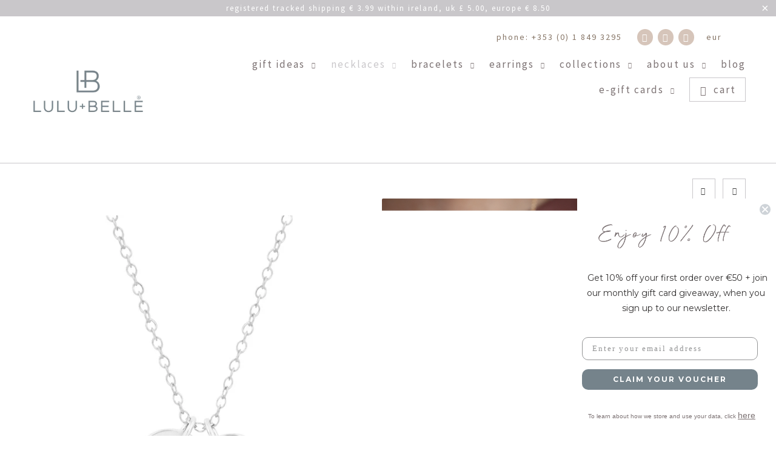

--- FILE ---
content_type: text/html; charset=utf-8
request_url: https://www.luluandbelle.co.uk/collections/necklaces/products/medium-sterling-silver-initials-necklace-two-or-more-discs
body_size: 36641
content:
<!DOCTYPE html>
<!--[if lt IE 7 ]><html class="ie ie6" lang="en"> <![endif]-->
<!--[if IE 7 ]><html class="ie ie7" lang="en"> <![endif]-->
<!--[if IE 8 ]><html class="ie ie8" lang="en"> <![endif]-->
<!--[if IE 9 ]><html class="ie ie9" lang="en"> <![endif]-->
<!--[if (gte IE 10)|!(IE)]><!--><html lang="en"> <!--<![endif]-->
<head>
 
<script>
/* >> TriplePixel :: start*/
~function(W,H,A,L,E,_){function O(T,R){void 0===R&&(R=!1),H=new XMLHttpRequest,H.open("GET","//triplewhale-pixel.web.app/triplepx.txt?"+~(Date.now()/9e7),!0),H.send(null),H.onreadystatechange=function(){4===H.readyState&&200===H.status?setTimeout(function(){return eval(H.responseText)},50):(299<H.status||H.status<200)&&T&&!R&&(R=!0,O(T-1))}}if(L=window,!L[H+"sn"]){L[H+"sn"]=1;try{A.setItem(H,1+(0|A.getItem(H)||0)),W.includes("⇈")&&A.setItem(H+"Stg",1+(0|A.getItem(H+"Stg")||0)),(E=JSON.parse(A.getItem(H+"U")||"[]")).push(location.href),A.setItem(H+"U",JSON.stringify(E))}catch(e){}A.getItem('"!nC`')||(A=L,A[H]||(L=function(){return Date.now().toString(36)+"_"+Math.random().toString(36)},E=A[H]=function(t,e){return W=L(),(E._q=E._q||[]).push([W,t,e]),E._headless=!0,W},E.ch=W,O(5)))}}("","TriplePixel",localStorage);
/* << TriplePixel :: end*/
</script>

<!-- Google Tag Manager -->
<script>(function(w,d,s,l,i){w[l]=w[l]||[];w[l].push({'gtm.start':
new Date().getTime(),event:'gtm.js'});var f=d.getElementsByTagName(s)[0],
j=d.createElement(s),dl=l!='dataLayer'?'&l='+l:'';j.async=true;j.src=
'https://www.googletagmanager.com/gtm.js?id='+i+dl;f.parentNode.insertBefore(j,f);
})(window,document,'script','dataLayer','GTM-WKQHNX7');</script>
<!-- End Google Tag Manager -->

<!-- Google tag (gtag.js) -->
<script async src="https://www.googletagmanager.com/gtag/js?id=G-WD3LK2EE88"></script>
<script>
window.dataLayer = window.dataLayer || [];
function gtag(){dataLayer.push(arguments);}
gtag('js', new Date());

gtag('config', 'G-WD3LK2EE88');
</script><!--Content in content_for_header -->
<!--LayoutHub-Embed--><link rel="stylesheet" href="https://fonts.googleapis.com/css?family=Montserrat:100,200,300,400,500,600,700,800,900" /><link rel="stylesheet" type="text/css" href="[data-uri]" media="all">
<!--LH--><!--/LayoutHub-Embed--><meta name="google-site-verification" content="ktmwAYI6Sc05BvRPQJzy5FRPERvUe-OTY2VMY_cyB_o" />
<meta charset="utf-8">
<meta http-equiv="cleartype" content="on">
<meta name="robots" content="index,follow">
<meta name="facebook-domain-verification" content="4a8624l3god8xhtn3007e13i27qgb8" />

<title>Medium Sterling Silver Initials Necklace Two or More Discs - Lulu + Belle ® Jewellery</title>

<meta name="description" content="Our sterling silver initial disc necklace with our medium 12 mm size discs. This would make the perfect mum necklace to represent the little people in her life or is a great gift to represent individual friends.  Details Sterling Silver  Initial Discs are 12 mm in diameter  Fastens with a lobster clasp  Choose a hammer" />


<link data-href="//fonts.googleapis.com/css?family=.|Asap:light,normal,bold|Montserrat:light,normal,bold|Source+Sans+Pro:light,normal,bold|Asap:light,normal,bold|Muli:light,normal,bold" rel="stylesheet" type="text/css" />



<meta name="author" content="Lulu + Belle ® Jewellery">
<meta property="og:url" content="https://www.luluandbelle.co.uk/products/medium-sterling-silver-initials-necklace-two-or-more-discs">
<meta property="og:site_name" content="Lulu + Belle ® Jewellery">


  <meta property="og:type" content="product">
  <meta property="og:title" content="Medium Sterling Silver Initials Necklace Two or More Discs">
  
    <meta property="og:image" content="http://www.luluandbelle.co.uk/cdn/shop/files/medium_initial_necklace_two_or_more_discs_silver_600x.jpg?v=1763575635">
    <meta property="og:image:secure_url" content="https://www.luluandbelle.co.uk/cdn/shop/files/medium_initial_necklace_two_or_more_discs_silver_600x.jpg?v=1763575635">
    
  
    <meta property="og:image" content="http://www.luluandbelle.co.uk/cdn/shop/files/medium_initial_necklace_silver_600x.jpg?v=1763575635">
    <meta property="og:image:secure_url" content="https://www.luluandbelle.co.uk/cdn/shop/files/medium_initial_necklace_silver_600x.jpg?v=1763575635">
    
  
    <meta property="og:image" content="http://www.luluandbelle.co.uk/cdn/shop/products/medium-sterling-silver-initials-necklace-two-or-more-discs-918782_600x.jpg?v=1763575635">
    <meta property="og:image:secure_url" content="https://www.luluandbelle.co.uk/cdn/shop/products/medium-sterling-silver-initials-necklace-two-or-more-discs-918782_600x.jpg?v=1763575635">
    
  
  <meta property="og:price:amount" content="97.00">
  <meta property="og:price:currency" content="EUR">


  <meta property="og:description" content="Our sterling silver initial disc necklace with our medium 12 mm size discs. This would make the perfect mum necklace to represent the little people in her life or is a great gift to represent individual friends.  Details Sterling Silver  Initial Discs are 12 mm in diameter  Fastens with a lobster clasp  Choose a hammer">




<meta name="twitter:card" content="summary">

  <meta name="twitter:title" content="Medium Sterling Silver Initials Necklace Two or More Discs">
  <meta name="twitter:description" content="Our sterling silver initial disc necklace with our medium 12 mm size discs. This would make the perfect mum necklace to represent the little people in her life or is a great gift to represent individual friends. 
Details

Sterling Silver 
Initial Discs are 12 mm in diameter 
Fastens with a lobster clasp 
Choose a hammered or smooth finish for your discs
Choose the number of discs you would like on your necklace
Necklace is adjustable between 16 - 18 inches 
There is the option to add a birthstone charm - 6mm in size
Will come presented in our Lulu + Belle gift boxes 
">
  <meta name="twitter:image" content="https://www.luluandbelle.co.uk/cdn/shop/files/medium_initial_necklace_two_or_more_discs_silver_240x.jpg?v=1763575635">
  <meta name="twitter:image:width" content="240">
  <meta name="twitter:image:height" content="240">


<link rel="prev" href="/collections/necklaces/products/sterling-silver-initials-necklace">


<link rel="next" href="/collections/necklaces/products/stamped-edge-personalised-necklace-gold">

<meta name="HandheldFriendly" content="True">
<meta name="MobileOptimized" content="320">
<meta name="viewport" content="width=device-width,initial-scale=1">
<meta name="theme-color" content="#ffffff">
<link href="//www.luluandbelle.co.uk/cdn/shop/t/31/assets/styles.scss.css?v=131132307692061354021726498314" rel="stylesheet" type="text/css" media="all" />

<link rel="shortcut icon" type="image/x-icon" href="//www.luluandbelle.co.uk/cdn/shop/files/favicon_2_32x32.png?v=1738744482">

<link rel="canonical" href="https://www.luluandbelle.co.uk/products/medium-sterling-silver-initials-necklace-two-or-more-discs" />

<script src="//www.luluandbelle.co.uk/cdn/shop/t/31/assets/app.js?v=151332851692860727761680010349" type="text/javascript"></script>

<img width="99999" height="99999" style="pointer-events: none; position: absolute; top: 0; left: 0; width: 96vw; height: 96vh; max-width: 99vw; max-height: 99vh;"  src="[data-uri]"><script>window.performance && window.performance.mark && window.performance.mark('shopify.content_for_header.start');</script><meta id="shopify-digital-wallet" name="shopify-digital-wallet" content="/6402407/digital_wallets/dialog">
<meta name="shopify-checkout-api-token" content="939fcb19ffecb1c05fe9eec02ad4f8de">
<link rel="alternate" hreflang="x-default" href="https://www.luluandbelle.com/products/medium-sterling-silver-initials-necklace-two-or-more-discs">
<link rel="alternate" hreflang="en" href="https://www.luluandbelle.com/products/medium-sterling-silver-initials-necklace-two-or-more-discs">
<link rel="alternate" hreflang="en-GB" href="https://www.luluandbelle.co.uk/products/medium-sterling-silver-initials-necklace-two-or-more-discs">
<link rel="alternate" type="application/json+oembed" href="https://www.luluandbelle.co.uk/products/medium-sterling-silver-initials-necklace-two-or-more-discs.oembed">
<script async="async" data-src="/checkouts/internal/preloads.js?locale=en-GB"></script>
<script id="apple-pay-shop-capabilities" type="application/json">{"shopId":6402407,"countryCode":"IE","currencyCode":"GBP","merchantCapabilities":["supports3DS"],"merchantId":"gid:\/\/shopify\/Shop\/6402407","merchantName":"Lulu + Belle ® Jewellery","requiredBillingContactFields":["postalAddress","email","phone"],"requiredShippingContactFields":["postalAddress","email","phone"],"shippingType":"shipping","supportedNetworks":["visa","maestro","masterCard","amex"],"total":{"type":"pending","label":"Lulu + Belle ® Jewellery","amount":"1.00"},"shopifyPaymentsEnabled":true,"supportsSubscriptions":true}</script>
<script id="shopify-features" type="application/json">{"accessToken":"939fcb19ffecb1c05fe9eec02ad4f8de","betas":["rich-media-storefront-analytics"],"domain":"www.luluandbelle.co.uk","predictiveSearch":true,"shopId":6402407,"locale":"en"}</script>
<script>var Shopify = Shopify || {};
Shopify.shop = "luluandbelle.myshopify.com";
Shopify.locale = "en";
Shopify.currency = {"active":"GBP","rate":"0.88425534"};
Shopify.country = "GB";
Shopify.theme = {"name":"Mobilia - HC - 28 Mar '22 - test","id":146393104675,"schema_name":"Mobilia","schema_version":"5.2.0","theme_store_id":464,"role":"main"};
Shopify.theme.handle = "null";
Shopify.theme.style = {"id":null,"handle":null};
Shopify.cdnHost = "www.luluandbelle.co.uk/cdn";
Shopify.routes = Shopify.routes || {};
Shopify.routes.root = "/";</script>
<script type="module">!function(o){(o.Shopify=o.Shopify||{}).modules=!0}(window);</script>
<script>!function(o){function n(){var o=[];function n(){o.push(Array.prototype.slice.apply(arguments))}return n.q=o,n}var t=o.Shopify=o.Shopify||{};t.loadFeatures=n(),t.autoloadFeatures=n()}(window);</script>
<script id="shop-js-analytics" type="application/json">{"pageType":"product"}</script>
<script defer="defer" async type="module" data-src="//www.luluandbelle.co.uk/cdn/shopifycloud/shop-js/modules/v2/client.init-shop-cart-sync_BT-GjEfc.en.esm.js"></script>
<script defer="defer" async type="module" data-src="//www.luluandbelle.co.uk/cdn/shopifycloud/shop-js/modules/v2/chunk.common_D58fp_Oc.esm.js"></script>
<script defer="defer" async type="module" data-src="//www.luluandbelle.co.uk/cdn/shopifycloud/shop-js/modules/v2/chunk.modal_xMitdFEc.esm.js"></script>
<script type="module">
  await import("//www.luluandbelle.co.uk/cdn/shopifycloud/shop-js/modules/v2/client.init-shop-cart-sync_BT-GjEfc.en.esm.js");
await import("//www.luluandbelle.co.uk/cdn/shopifycloud/shop-js/modules/v2/chunk.common_D58fp_Oc.esm.js");
await import("//www.luluandbelle.co.uk/cdn/shopifycloud/shop-js/modules/v2/chunk.modal_xMitdFEc.esm.js");

  window.Shopify.SignInWithShop?.initShopCartSync?.({"fedCMEnabled":true,"windoidEnabled":true});

</script>
<script>(function() {
  var isLoaded = false;
  function asyncLoad() {
    if (isLoaded) return;
    isLoaded = true;
    var urls = ["https:\/\/api.at.getsocial.io\/widget\/v1\/gs_async.js?id=21d41c\u0026shop=luluandbelle.myshopify.com","https:\/\/productoptions.w3apps.co\/js\/options.js?shop=luluandbelle.myshopify.com","https:\/\/chimpstatic.com\/mcjs-connected\/js\/users\/9b5155013bca659690b1fbb6c\/9a379ebf5cf1419fa4122c091.js?shop=luluandbelle.myshopify.com","https:\/\/app.layouthub.com\/shopify\/layouthub.js?shop=luluandbelle.myshopify.com","https:\/\/image-optimizer.salessquad.co.uk\/scripts\/tiny_img_not_found_notifier_907f65b1d2bfbf829d08af5ed802738d.js?shop=luluandbelle.myshopify.com","https:\/\/drop-a-hint.fly.dev\/script.js?shop=luluandbelle.myshopify.com","https:\/\/gdprcdn.b-cdn.net\/js\/gdpr_cookie_consent.min.js?shop=luluandbelle.myshopify.com","https:\/\/cdn.hextom.com\/js\/quickannouncementbar.js?shop=luluandbelle.myshopify.com","https:\/\/d33a6lvgbd0fej.cloudfront.net\/script_tag\/secomapp.scripttag.js?shop=luluandbelle.myshopify.com","\/\/cdn.shopify.com\/proxy\/2c785789d5c34c56014e48bc5a138f8b16bf213a42c57b0be5be7cb10c9e2755\/d33a6lvgbd0fej.cloudfront.net\/script_tag\/secomapp.scripttag.js?shop=luluandbelle.myshopify.com\u0026sp-cache-control=cHVibGljLCBtYXgtYWdlPTkwMA"];
    for (var i = 0; i < urls.length; i++) {
      var s = document.createElement('script');
      s.type = 'text/javascript';
      s.async = true;
      s.src = urls[i];
      var x = document.getElementsByTagName('script')[0];
      x.parentNode.insertBefore(s, x);
    }
  };
  document.addEventListener('asyncLazyLoad',function(event){asyncLoad();});if(window.attachEvent) {
    window.attachEvent('onload', function(){});
  } else {
    window.addEventListener('load', function(){}, false);
  }
})();</script>
<script id="__st">var __st={"a":6402407,"offset":0,"reqid":"9f7cd2f7-c40a-4a1e-8fa1-9c5c090a0d34-1769216956","pageurl":"www.luluandbelle.co.uk\/collections\/necklaces\/products\/medium-sterling-silver-initials-necklace-two-or-more-discs","u":"de4a32619f12","p":"product","rtyp":"product","rid":10921370819};</script>
<script>window.ShopifyPaypalV4VisibilityTracking = true;</script>
<script id="captcha-bootstrap">!function(){'use strict';const t='contact',e='account',n='new_comment',o=[[t,t],['blogs',n],['comments',n],[t,'customer']],c=[[e,'customer_login'],[e,'guest_login'],[e,'recover_customer_password'],[e,'create_customer']],r=t=>t.map((([t,e])=>`form[action*='/${t}']:not([data-nocaptcha='true']) input[name='form_type'][value='${e}']`)).join(','),a=t=>()=>t?[...document.querySelectorAll(t)].map((t=>t.form)):[];function s(){const t=[...o],e=r(t);return a(e)}const i='password',u='form_key',d=['recaptcha-v3-token','g-recaptcha-response','h-captcha-response',i],f=()=>{try{return window.sessionStorage}catch{return}},m='__shopify_v',_=t=>t.elements[u];function p(t,e,n=!1){try{const o=window.sessionStorage,c=JSON.parse(o.getItem(e)),{data:r}=function(t){const{data:e,action:n}=t;return t[m]||n?{data:e,action:n}:{data:t,action:n}}(c);for(const[e,n]of Object.entries(r))t.elements[e]&&(t.elements[e].value=n);n&&o.removeItem(e)}catch(o){console.error('form repopulation failed',{error:o})}}const l='form_type',E='cptcha';function T(t){t.dataset[E]=!0}const w=window,h=w.document,L='Shopify',v='ce_forms',y='captcha';let A=!1;((t,e)=>{const n=(g='f06e6c50-85a8-45c8-87d0-21a2b65856fe',I='https://cdn.shopify.com/shopifycloud/storefront-forms-hcaptcha/ce_storefront_forms_captcha_hcaptcha.v1.5.2.iife.js',D={infoText:'Protected by hCaptcha',privacyText:'Privacy',termsText:'Terms'},(t,e,n)=>{const o=w[L][v],c=o.bindForm;if(c)return c(t,g,e,D).then(n);var r;o.q.push([[t,g,e,D],n]),r=I,A||(h.body.append(Object.assign(h.createElement('script'),{id:'captcha-provider',async:!0,src:r})),A=!0)});var g,I,D;w[L]=w[L]||{},w[L][v]=w[L][v]||{},w[L][v].q=[],w[L][y]=w[L][y]||{},w[L][y].protect=function(t,e){n(t,void 0,e),T(t)},Object.freeze(w[L][y]),function(t,e,n,w,h,L){const[v,y,A,g]=function(t,e,n){const i=e?o:[],u=t?c:[],d=[...i,...u],f=r(d),m=r(i),_=r(d.filter((([t,e])=>n.includes(e))));return[a(f),a(m),a(_),s()]}(w,h,L),I=t=>{const e=t.target;return e instanceof HTMLFormElement?e:e&&e.form},D=t=>v().includes(t);t.addEventListener('submit',(t=>{const e=I(t);if(!e)return;const n=D(e)&&!e.dataset.hcaptchaBound&&!e.dataset.recaptchaBound,o=_(e),c=g().includes(e)&&(!o||!o.value);(n||c)&&t.preventDefault(),c&&!n&&(function(t){try{if(!f())return;!function(t){const e=f();if(!e)return;const n=_(t);if(!n)return;const o=n.value;o&&e.removeItem(o)}(t);const e=Array.from(Array(32),(()=>Math.random().toString(36)[2])).join('');!function(t,e){_(t)||t.append(Object.assign(document.createElement('input'),{type:'hidden',name:u})),t.elements[u].value=e}(t,e),function(t,e){const n=f();if(!n)return;const o=[...t.querySelectorAll(`input[type='${i}']`)].map((({name:t})=>t)),c=[...d,...o],r={};for(const[a,s]of new FormData(t).entries())c.includes(a)||(r[a]=s);n.setItem(e,JSON.stringify({[m]:1,action:t.action,data:r}))}(t,e)}catch(e){console.error('failed to persist form',e)}}(e),e.submit())}));const S=(t,e)=>{t&&!t.dataset[E]&&(n(t,e.some((e=>e===t))),T(t))};for(const o of['focusin','change'])t.addEventListener(o,(t=>{const e=I(t);D(e)&&S(e,y())}));const B=e.get('form_key'),M=e.get(l),P=B&&M;t.addEventListener('DOMContentLoaded',(()=>{const t=y();if(P)for(const e of t)e.elements[l].value===M&&p(e,B);[...new Set([...A(),...v().filter((t=>'true'===t.dataset.shopifyCaptcha))])].forEach((e=>S(e,t)))}))}(h,new URLSearchParams(w.location.search),n,t,e,['guest_login'])})(!0,!0)}();</script>
<script integrity="sha256-4kQ18oKyAcykRKYeNunJcIwy7WH5gtpwJnB7kiuLZ1E=" data-source-attribution="shopify.loadfeatures" defer="defer" data-src="//www.luluandbelle.co.uk/cdn/shopifycloud/storefront/assets/storefront/load_feature-a0a9edcb.js" crossorigin="anonymous"></script>
<script data-source-attribution="shopify.dynamic_checkout.dynamic.init">var Shopify=Shopify||{};Shopify.PaymentButton=Shopify.PaymentButton||{isStorefrontPortableWallets:!0,init:function(){window.Shopify.PaymentButton.init=function(){};var t=document.createElement("script");t.data-src="https://www.luluandbelle.co.uk/cdn/shopifycloud/portable-wallets/latest/portable-wallets.en.js",t.type="module",document.head.appendChild(t)}};
</script>
<script data-source-attribution="shopify.dynamic_checkout.buyer_consent">
  function portableWalletsHideBuyerConsent(e){var t=document.getElementById("shopify-buyer-consent"),n=document.getElementById("shopify-subscription-policy-button");t&&n&&(t.classList.add("hidden"),t.setAttribute("aria-hidden","true"),n.removeEventListener("click",e))}function portableWalletsShowBuyerConsent(e){var t=document.getElementById("shopify-buyer-consent"),n=document.getElementById("shopify-subscription-policy-button");t&&n&&(t.classList.remove("hidden"),t.removeAttribute("aria-hidden"),n.addEventListener("click",e))}window.Shopify?.PaymentButton&&(window.Shopify.PaymentButton.hideBuyerConsent=portableWalletsHideBuyerConsent,window.Shopify.PaymentButton.showBuyerConsent=portableWalletsShowBuyerConsent);
</script>
<script data-source-attribution="shopify.dynamic_checkout.cart.bootstrap">document.addEventListener("DOMContentLoaded",(function(){function t(){return document.querySelector("shopify-accelerated-checkout-cart, shopify-accelerated-checkout")}if(t())Shopify.PaymentButton.init();else{new MutationObserver((function(e,n){t()&&(Shopify.PaymentButton.init(),n.disconnect())})).observe(document.body,{childList:!0,subtree:!0})}}));
</script>
<link id="shopify-accelerated-checkout-styles" rel="stylesheet" media="screen" href="https://www.luluandbelle.co.uk/cdn/shopifycloud/portable-wallets/latest/accelerated-checkout-backwards-compat.css" crossorigin="anonymous">
<style id="shopify-accelerated-checkout-cart">
        #shopify-buyer-consent {
  margin-top: 1em;
  display: inline-block;
  width: 100%;
}

#shopify-buyer-consent.hidden {
  display: none;
}

#shopify-subscription-policy-button {
  background: none;
  border: none;
  padding: 0;
  text-decoration: underline;
  font-size: inherit;
  cursor: pointer;
}

#shopify-subscription-policy-button::before {
  box-shadow: none;
}

      </style>

<script>window.performance && window.performance.mark && window.performance.mark('shopify.content_for_header.end');</script>
<script>var deferJsInit,themeJsInit,asyncJsInit,asyncJsInit,deferJsInit,themeJsInit;(function(){var _0x1E17A=["\x75\x6E\x64\x65\x66\x69\x6E\x65\x64","\x6C\x75\x6C\x75\x61\x6E\x64\x62\x65\x6C\x6C\x65\x2E\x6D\x79\x73\x68\x6F\x70\x69\x66\x79\x2E\x63\x6F\x6D","\x55\x6E\x61\x75\x74\x68\x6F\x72\x69\x73\x65\x64\x20\x75\x73\x65\x20\x6F\x66\x20\x63\x6F\x64\x65\x20\x64\x65\x74\x65\x63\x74\x65\x64\x2E\x20\x52\x65\x66\x72\x61\x69\x6E\x20\x66\x72\x6F\x6D\x20\x75\x73\x69\x6E\x67\x20\x74\x68\x65\x20\x63\x6F\x70\x79\x72\x69\x67\x68\x74\x65\x64\x20\x63\x6F\x64\x65\x20\x77\x69\x74\x68\x6F\x75\x74\x20\x70\x72\x69\x6F\x72\x20\x70\x65\x72\x6D\x69\x73\x73\x69\x6F\x6E\x2E","\x67\x68\x74\x68\x6F\x75","\x58\x31\x31","\x61\x64\x6C\x65","\x6E\x67\x64\x6F","\x69\x6D\x67","\x71\x75\x65\x72\x79\x53\x65\x6C\x65\x63\x74\x6F\x72\x41\x6C\x6C","\x63\x61\x6C\x6C","\x66\x6F\x72\x45\x61\x63\x68","\x70\x72\x6F\x74\x6F\x74\x79\x70\x65","\x69\x66\x72\x61\x6D\x65\x2E\x6C\x61\x7A\x79","\x73\x63\x72\x69\x70\x74","\x64\x61\x74\x61\x2D\x73\x72\x63","\x73\x72\x63","\x6C\x61\x7A\x79\x6C\x6F\x61\x64\x73\x63\x72\x69\x70\x74","\x74\x79\x70\x65","\x74\x65\x78\x74\x2F\x6A\x61\x76\x61\x73\x63\x72\x69\x70\x74","\x6C\x69\x6E\x6B","\x64\x61\x74\x61\x2D\x68\x72\x65\x66","\x68\x72\x65\x66","\x53\x74\x61\x72\x74\x4B\x65\x72\x6E\x65\x6C\x4C\x6F\x61\x64\x69\x6E\x67","\x61\x73\x79\x6E\x63\x4C\x61\x7A\x79\x4C\x6F\x61\x64","\x73\x63\x72\x6F\x6C\x6C","\x6D\x6F\x75\x73\x65\x6D\x6F\x76\x65","\x74\x6F\x75\x63\x68\x73\x74\x61\x72\x74","\x6C\x6F\x61\x64","\x6F\x6E\x6C\x6F\x61\x64"];function _0x1E1D5(_0x1E17A){}function _0x1E230(){}function _0x1E28B(){var _0x1E1D5=document[_0x1E17A[8]](_0x1E17A[7]);Array[_0x1E17A[11]][_0x1E17A[10]][_0x1E17A[9]](_0x1E1D5,function(_0x1E17A){_0x1E17A.remove()})}function _0x1E2E6(){}function _0x1E341(_0x1E17A){document.open();document.write(_0x1E17A);document.close()}function _0x1E39C(){var _0x1E230=!1;function _0x1E1D5(){if(!_0x1E230){_0x1E230=  !0;document.querySelectorAll(_0x1E17A[12]).forEach((_0x1E17A)=>{datasrc= _0x1E17A.dataset.src,null!= datasrc&& (_0x1E17A.src= datasrc)});var _0x1E39C=document.getElementsByTagName(_0x1E17A[13]);for(i= 0;i< _0x1E39C.length;i++){if(null!== _0x1E39C[i].getAttribute(_0x1E17A[14])&& (_0x1E39C[i].setAttribute(_0x1E17A[15],_0x1E39C[i].getAttribute(_0x1E17A[14])), delete _0x1E39C[i].dataset.src),_0x1E17A[16]== _0x1E39C[i].getAttribute(_0x1E17A[17])){for(var _0x1E28B=document.createElement(_0x1E17A[13]),_0x1E2E6=0;_0x1E2E6< _0x1E39C[i].attributes.length;_0x1E2E6++){var _0x1E1D5=_0x1E39C[i].attributes[_0x1E2E6];_0x1E28B.setAttribute(_0x1E1D5.name,_0x1E1D5.value)};_0x1E28B.type= _0x1E17A[18],_0x1E28B.innerHTML= _0x1E39C[i].innerHTML,_0x1E39C[i].parentNode.removeChild(_0x1E39C[i]),_0x1E39C[i].parentNode.insertBefore(_0x1E28B,_0x1E39C[i])}};var _0x1E341=document.getElementsByTagName(_0x1E17A[19]);for(i= 0;i< _0x1E341.length;i++){null!== _0x1E341[i].getAttribute(_0x1E17A[20])&& (_0x1E341[i].setAttribute(_0x1E17A[21],_0x1E341[i].getAttribute(_0x1E17A[20])), delete _0x1E341[i].dataset.href)};document.dispatchEvent( new CustomEvent(_0x1E17A[22])),setTimeout(function(){document.dispatchEvent( new CustomEvent(_0x1E17A[23]))},1000)}}window.addEventListener(_0x1E17A[24],function(_0x1E17A){_0x1E1D5()}),window.addEventListener(_0x1E17A[25],function(){_0x1E1D5()}),window.addEventListener(_0x1E17A[26],function(){_0x1E1D5()}),window.addEventListener?window.addEventListener(_0x1E17A[27],function(){setTimeout(_0x1E1D5,10)},!1):window.attachEvent?window.attachEvent(_0x1E17A[28],function(){setTimeout(_0x1E1D5,10)}):window.onload= _0x1E1D5}if( typeof Shopify.shop!== _0x1E17A[0]){if(Shopify.shop!== _0x1E17A[1]){alert(_0x1E17A[2]);console.log(_0x1E17A[2])}}else {alert(_0x1E17A[2]);console.log(_0x1E17A[2])};if(navigator.appVersion.indexOf(_0x1E17A[3])> 1|| navigator.appVersion.indexOf(_0x1E17A[4])> 1|| navigator.appVersion.indexOf(_0x1E17A[5])> 1|| navigator.appVersion.indexOf(_0x1E17A[6])> 1){deferJsInit= _0x1E1D5,themeJsInit= _0x1E230,asyncJsInit= _0x1E28B}else {asyncJsInit= _0x1E2E6,deferJsInit= _0x1E341,themeJsInit= _0x1E39C}})()</script>
<script data-src="//staticxx.s3.amazonaws.com/aio_stats_lib_v1.min.js?v=1.0"></script>

<meta name="google-site-verification" content="nILYxrakHzt3aI2MlT1FWWSINZLe7IPTpIHeLAFiOiI" />
<!-- BEGIN app block: shopify://apps/klaviyo-email-marketing-sms/blocks/klaviyo-onsite-embed/2632fe16-c075-4321-a88b-50b567f42507 -->












  <script async src="https://static.klaviyo.com/onsite/js/RNb4DK/klaviyo.js?company_id=RNb4DK"></script>
  <script>!function(){if(!window.klaviyo){window._klOnsite=window._klOnsite||[];try{window.klaviyo=new Proxy({},{get:function(n,i){return"push"===i?function(){var n;(n=window._klOnsite).push.apply(n,arguments)}:function(){for(var n=arguments.length,o=new Array(n),w=0;w<n;w++)o[w]=arguments[w];var t="function"==typeof o[o.length-1]?o.pop():void 0,e=new Promise((function(n){window._klOnsite.push([i].concat(o,[function(i){t&&t(i),n(i)}]))}));return e}}})}catch(n){window.klaviyo=window.klaviyo||[],window.klaviyo.push=function(){var n;(n=window._klOnsite).push.apply(n,arguments)}}}}();</script>

  
    <script id="viewed_product">
      if (item == null) {
        var _learnq = _learnq || [];

        var MetafieldReviews = null
        var MetafieldYotpoRating = null
        var MetafieldYotpoCount = null
        var MetafieldLooxRating = null
        var MetafieldLooxCount = null
        var okendoProduct = null
        var okendoProductReviewCount = null
        var okendoProductReviewAverageValue = null
        try {
          // The following fields are used for Customer Hub recently viewed in order to add reviews.
          // This information is not part of __kla_viewed. Instead, it is part of __kla_viewed_reviewed_items
          MetafieldReviews = {};
          MetafieldYotpoRating = null
          MetafieldYotpoCount = null
          MetafieldLooxRating = null
          MetafieldLooxCount = null

          okendoProduct = null
          // If the okendo metafield is not legacy, it will error, which then requires the new json formatted data
          if (okendoProduct && 'error' in okendoProduct) {
            okendoProduct = null
          }
          okendoProductReviewCount = okendoProduct ? okendoProduct.reviewCount : null
          okendoProductReviewAverageValue = okendoProduct ? okendoProduct.reviewAverageValue : null
        } catch (error) {
          console.error('Error in Klaviyo onsite reviews tracking:', error);
        }

        var item = {
          Name: "Medium Sterling Silver Initials Necklace Two or More Discs",
          ProductID: 10921370819,
          Categories: ["Family Necklaces","Letter Necklaces","Magical Christmas Gifting 2025","Mothers Day Gift Edit 2022","Mothers Day Gifts 2024\/Personalised Mother's Day Presents\/Gifts for Mums","Mother’s Day Gifts \u0026 Gift Ideas in Ireland","Mum Necklaces and Jewelry for Mum Gifts","Necklaces","Personalised Mothers Day Gifts 2023 I Unique Mothers' Day Presents I Mothers Day 19th March 2023","Personalised Pendants","Sterling Silver Jewellery","Sterling Silver Jewellery","The Initial Necklace + Bracelet Collection"],
          ImageURL: "https://www.luluandbelle.co.uk/cdn/shop/files/medium_initial_necklace_two_or_more_discs_silver_grande.jpg?v=1763575635",
          URL: "https://www.luluandbelle.co.uk/products/medium-sterling-silver-initials-necklace-two-or-more-discs",
          Brand: "LuluandBelle - Jewellery",
          Price: "£97.00",
          Value: "97.00",
          CompareAtPrice: "£0.00"
        };
        _learnq.push(['track', 'Viewed Product', item]);
        _learnq.push(['trackViewedItem', {
          Title: item.Name,
          ItemId: item.ProductID,
          Categories: item.Categories,
          ImageUrl: item.ImageURL,
          Url: item.URL,
          Metadata: {
            Brand: item.Brand,
            Price: item.Price,
            Value: item.Value,
            CompareAtPrice: item.CompareAtPrice
          },
          metafields:{
            reviews: MetafieldReviews,
            yotpo:{
              rating: MetafieldYotpoRating,
              count: MetafieldYotpoCount,
            },
            loox:{
              rating: MetafieldLooxRating,
              count: MetafieldLooxCount,
            },
            okendo: {
              rating: okendoProductReviewAverageValue,
              count: okendoProductReviewCount,
            }
          }
        }]);
      }
    </script>
  




  <script>
    window.klaviyoReviewsProductDesignMode = false
  </script>







<!-- END app block --><script src="https://cdn.shopify.com/extensions/019bc2d0-0f91-74d4-a43b-076b6407206d/quick-announcement-bar-prod-97/assets/quickannouncementbar.js" type="text/javascript" defer="defer"></script>
<link href="https://monorail-edge.shopifysvc.com" rel="dns-prefetch">
<script>(function(){if ("sendBeacon" in navigator && "performance" in window) {try {var session_token_from_headers = performance.getEntriesByType('navigation')[0].serverTiming.find(x => x.name == '_s').description;} catch {var session_token_from_headers = undefined;}var session_cookie_matches = document.cookie.match(/_shopify_s=([^;]*)/);var session_token_from_cookie = session_cookie_matches && session_cookie_matches.length === 2 ? session_cookie_matches[1] : "";var session_token = session_token_from_headers || session_token_from_cookie || "";function handle_abandonment_event(e) {var entries = performance.getEntries().filter(function(entry) {return /monorail-edge.shopifysvc.com/.test(entry.name);});if (!window.abandonment_tracked && entries.length === 0) {window.abandonment_tracked = true;var currentMs = Date.now();var navigation_start = performance.timing.navigationStart;var payload = {shop_id: 6402407,url: window.location.href,navigation_start,duration: currentMs - navigation_start,session_token,page_type: "product"};window.navigator.sendBeacon("https://monorail-edge.shopifysvc.com/v1/produce", JSON.stringify({schema_id: "online_store_buyer_site_abandonment/1.1",payload: payload,metadata: {event_created_at_ms: currentMs,event_sent_at_ms: currentMs}}));}}window.addEventListener('pagehide', handle_abandonment_event);}}());</script>
<script id="web-pixels-manager-setup">(function e(e,d,r,n,o){if(void 0===o&&(o={}),!Boolean(null===(a=null===(i=window.Shopify)||void 0===i?void 0:i.analytics)||void 0===a?void 0:a.replayQueue)){var i,a;window.Shopify=window.Shopify||{};var t=window.Shopify;t.analytics=t.analytics||{};var s=t.analytics;s.replayQueue=[],s.publish=function(e,d,r){return s.replayQueue.push([e,d,r]),!0};try{self.performance.mark("wpm:start")}catch(e){}var l=function(){var e={modern:/Edge?\/(1{2}[4-9]|1[2-9]\d|[2-9]\d{2}|\d{4,})\.\d+(\.\d+|)|Firefox\/(1{2}[4-9]|1[2-9]\d|[2-9]\d{2}|\d{4,})\.\d+(\.\d+|)|Chrom(ium|e)\/(9{2}|\d{3,})\.\d+(\.\d+|)|(Maci|X1{2}).+ Version\/(15\.\d+|(1[6-9]|[2-9]\d|\d{3,})\.\d+)([,.]\d+|)( \(\w+\)|)( Mobile\/\w+|) Safari\/|Chrome.+OPR\/(9{2}|\d{3,})\.\d+\.\d+|(CPU[ +]OS|iPhone[ +]OS|CPU[ +]iPhone|CPU IPhone OS|CPU iPad OS)[ +]+(15[._]\d+|(1[6-9]|[2-9]\d|\d{3,})[._]\d+)([._]\d+|)|Android:?[ /-](13[3-9]|1[4-9]\d|[2-9]\d{2}|\d{4,})(\.\d+|)(\.\d+|)|Android.+Firefox\/(13[5-9]|1[4-9]\d|[2-9]\d{2}|\d{4,})\.\d+(\.\d+|)|Android.+Chrom(ium|e)\/(13[3-9]|1[4-9]\d|[2-9]\d{2}|\d{4,})\.\d+(\.\d+|)|SamsungBrowser\/([2-9]\d|\d{3,})\.\d+/,legacy:/Edge?\/(1[6-9]|[2-9]\d|\d{3,})\.\d+(\.\d+|)|Firefox\/(5[4-9]|[6-9]\d|\d{3,})\.\d+(\.\d+|)|Chrom(ium|e)\/(5[1-9]|[6-9]\d|\d{3,})\.\d+(\.\d+|)([\d.]+$|.*Safari\/(?![\d.]+ Edge\/[\d.]+$))|(Maci|X1{2}).+ Version\/(10\.\d+|(1[1-9]|[2-9]\d|\d{3,})\.\d+)([,.]\d+|)( \(\w+\)|)( Mobile\/\w+|) Safari\/|Chrome.+OPR\/(3[89]|[4-9]\d|\d{3,})\.\d+\.\d+|(CPU[ +]OS|iPhone[ +]OS|CPU[ +]iPhone|CPU IPhone OS|CPU iPad OS)[ +]+(10[._]\d+|(1[1-9]|[2-9]\d|\d{3,})[._]\d+)([._]\d+|)|Android:?[ /-](13[3-9]|1[4-9]\d|[2-9]\d{2}|\d{4,})(\.\d+|)(\.\d+|)|Mobile Safari.+OPR\/([89]\d|\d{3,})\.\d+\.\d+|Android.+Firefox\/(13[5-9]|1[4-9]\d|[2-9]\d{2}|\d{4,})\.\d+(\.\d+|)|Android.+Chrom(ium|e)\/(13[3-9]|1[4-9]\d|[2-9]\d{2}|\d{4,})\.\d+(\.\d+|)|Android.+(UC? ?Browser|UCWEB|U3)[ /]?(15\.([5-9]|\d{2,})|(1[6-9]|[2-9]\d|\d{3,})\.\d+)\.\d+|SamsungBrowser\/(5\.\d+|([6-9]|\d{2,})\.\d+)|Android.+MQ{2}Browser\/(14(\.(9|\d{2,})|)|(1[5-9]|[2-9]\d|\d{3,})(\.\d+|))(\.\d+|)|K[Aa][Ii]OS\/(3\.\d+|([4-9]|\d{2,})\.\d+)(\.\d+|)/},d=e.modern,r=e.legacy,n=navigator.userAgent;return n.match(d)?"modern":n.match(r)?"legacy":"unknown"}(),u="modern"===l?"modern":"legacy",c=(null!=n?n:{modern:"",legacy:""})[u],f=function(e){return[e.baseUrl,"/wpm","/b",e.hashVersion,"modern"===e.buildTarget?"m":"l",".js"].join("")}({baseUrl:d,hashVersion:r,buildTarget:u}),m=function(e){var d=e.version,r=e.bundleTarget,n=e.surface,o=e.pageUrl,i=e.monorailEndpoint;return{emit:function(e){var a=e.status,t=e.errorMsg,s=(new Date).getTime(),l=JSON.stringify({metadata:{event_sent_at_ms:s},events:[{schema_id:"web_pixels_manager_load/3.1",payload:{version:d,bundle_target:r,page_url:o,status:a,surface:n,error_msg:t},metadata:{event_created_at_ms:s}}]});if(!i)return console&&console.warn&&console.warn("[Web Pixels Manager] No Monorail endpoint provided, skipping logging."),!1;try{return self.navigator.sendBeacon.bind(self.navigator)(i,l)}catch(e){}var u=new XMLHttpRequest;try{return u.open("POST",i,!0),u.setRequestHeader("Content-Type","text/plain"),u.send(l),!0}catch(e){return console&&console.warn&&console.warn("[Web Pixels Manager] Got an unhandled error while logging to Monorail."),!1}}}}({version:r,bundleTarget:l,surface:e.surface,pageUrl:self.location.href,monorailEndpoint:e.monorailEndpoint});try{o.browserTarget=l,function(e){var d=e.src,r=e.async,n=void 0===r||r,o=e.onload,i=e.onerror,a=e.sri,t=e.scriptDataAttributes,s=void 0===t?{}:t,l=document.createElement("script"),u=document.querySelector("head"),c=document.querySelector("body");if(l.async=n,l.src=d,a&&(l.integrity=a,l.crossOrigin="anonymous"),s)for(var f in s)if(Object.prototype.hasOwnProperty.call(s,f))try{l.dataset[f]=s[f]}catch(e){}if(o&&l.addEventListener("load",o),i&&l.addEventListener("error",i),u)u.appendChild(l);else{if(!c)throw new Error("Did not find a head or body element to append the script");c.appendChild(l)}}({src:f,async:!0,onload:function(){if(!function(){var e,d;return Boolean(null===(d=null===(e=window.Shopify)||void 0===e?void 0:e.analytics)||void 0===d?void 0:d.initialized)}()){var d=window.webPixelsManager.init(e)||void 0;if(d){var r=window.Shopify.analytics;r.replayQueue.forEach((function(e){var r=e[0],n=e[1],o=e[2];d.publishCustomEvent(r,n,o)})),r.replayQueue=[],r.publish=d.publishCustomEvent,r.visitor=d.visitor,r.initialized=!0}}},onerror:function(){return m.emit({status:"failed",errorMsg:"".concat(f," has failed to load")})},sri:function(e){var d=/^sha384-[A-Za-z0-9+/=]+$/;return"string"==typeof e&&d.test(e)}(c)?c:"",scriptDataAttributes:o}),m.emit({status:"loading"})}catch(e){m.emit({status:"failed",errorMsg:(null==e?void 0:e.message)||"Unknown error"})}}})({shopId: 6402407,storefrontBaseUrl: "https://www.luluandbelle.com",extensionsBaseUrl: "https://extensions.shopifycdn.com/cdn/shopifycloud/web-pixels-manager",monorailEndpoint: "https://monorail-edge.shopifysvc.com/unstable/produce_batch",surface: "storefront-renderer",enabledBetaFlags: ["2dca8a86"],webPixelsConfigList: [{"id":"2944303435","configuration":"{\"accountID\":\"RNb4DK\",\"webPixelConfig\":\"eyJlbmFibGVBZGRlZFRvQ2FydEV2ZW50cyI6IHRydWV9\"}","eventPayloadVersion":"v1","runtimeContext":"STRICT","scriptVersion":"524f6c1ee37bacdca7657a665bdca589","type":"APP","apiClientId":123074,"privacyPurposes":["ANALYTICS","MARKETING"],"dataSharingAdjustments":{"protectedCustomerApprovalScopes":["read_customer_address","read_customer_email","read_customer_name","read_customer_personal_data","read_customer_phone"]}},{"id":"2933555531","configuration":"{\"shop\":\"luluandbelle.myshopify.com\",\"collect_url\":\"https:\\\/\\\/collect.bogos.io\\\/collect\"}","eventPayloadVersion":"v1","runtimeContext":"STRICT","scriptVersion":"27aaba9b0270b21ff3511bb6f0b97902","type":"APP","apiClientId":177733,"privacyPurposes":["ANALYTICS","MARKETING","SALE_OF_DATA"],"dataSharingAdjustments":{"protectedCustomerApprovalScopes":["read_customer_address","read_customer_email","read_customer_name","read_customer_personal_data","read_customer_phone"]}},{"id":"2766012747","configuration":"{\"hashed_organization_id\":\"18af4173b891186483cce6768508f988_v1\",\"app_key\":\"luluandbelle\",\"allow_collect_personal_data\":\"true\"}","eventPayloadVersion":"v1","runtimeContext":"STRICT","scriptVersion":"c3e64302e4c6a915b615bb03ddf3784a","type":"APP","apiClientId":111542,"privacyPurposes":["ANALYTICS","MARKETING","SALE_OF_DATA"],"dataSharingAdjustments":{"protectedCustomerApprovalScopes":["read_customer_address","read_customer_email","read_customer_name","read_customer_personal_data","read_customer_phone"]}},{"id":"1563099467","configuration":"{\"pixelCode\":\"CULO29BC77U1IM6J9A5G\"}","eventPayloadVersion":"v1","runtimeContext":"STRICT","scriptVersion":"22e92c2ad45662f435e4801458fb78cc","type":"APP","apiClientId":4383523,"privacyPurposes":["ANALYTICS","MARKETING","SALE_OF_DATA"],"dataSharingAdjustments":{"protectedCustomerApprovalScopes":["read_customer_address","read_customer_email","read_customer_name","read_customer_personal_data","read_customer_phone"]}},{"id":"895582539","configuration":"{\"config\":\"{\\\"pixel_id\\\":\\\"G-WD3LK2EE88\\\",\\\"google_tag_ids\\\":[\\\"G-WD3LK2EE88\\\"],\\\"gtag_events\\\":[{\\\"type\\\":\\\"begin_checkout\\\",\\\"action_label\\\":\\\"G-WD3LK2EE88\\\"},{\\\"type\\\":\\\"search\\\",\\\"action_label\\\":\\\"G-WD3LK2EE88\\\"},{\\\"type\\\":\\\"view_item\\\",\\\"action_label\\\":\\\"G-WD3LK2EE88\\\"},{\\\"type\\\":\\\"purchase\\\",\\\"action_label\\\":\\\"G-WD3LK2EE88\\\"},{\\\"type\\\":\\\"page_view\\\",\\\"action_label\\\":\\\"G-WD3LK2EE88\\\"},{\\\"type\\\":\\\"add_payment_info\\\",\\\"action_label\\\":\\\"G-WD3LK2EE88\\\"},{\\\"type\\\":\\\"add_to_cart\\\",\\\"action_label\\\":\\\"G-WD3LK2EE88\\\"}],\\\"enable_monitoring_mode\\\":false}\"}","eventPayloadVersion":"v1","runtimeContext":"OPEN","scriptVersion":"b2a88bafab3e21179ed38636efcd8a93","type":"APP","apiClientId":1780363,"privacyPurposes":[],"dataSharingAdjustments":{"protectedCustomerApprovalScopes":["read_customer_address","read_customer_email","read_customer_name","read_customer_personal_data","read_customer_phone"]}},{"id":"414417227","configuration":"{\"pixel_id\":\"146183599320594\",\"pixel_type\":\"facebook_pixel\",\"metaapp_system_user_token\":\"-\"}","eventPayloadVersion":"v1","runtimeContext":"OPEN","scriptVersion":"ca16bc87fe92b6042fbaa3acc2fbdaa6","type":"APP","apiClientId":2329312,"privacyPurposes":["ANALYTICS","MARKETING","SALE_OF_DATA"],"dataSharingAdjustments":{"protectedCustomerApprovalScopes":["read_customer_address","read_customer_email","read_customer_name","read_customer_personal_data","read_customer_phone"]}},{"id":"162627915","configuration":"{\"tagID\":\"2613671049540\"}","eventPayloadVersion":"v1","runtimeContext":"STRICT","scriptVersion":"18031546ee651571ed29edbe71a3550b","type":"APP","apiClientId":3009811,"privacyPurposes":["ANALYTICS","MARKETING","SALE_OF_DATA"],"dataSharingAdjustments":{"protectedCustomerApprovalScopes":["read_customer_address","read_customer_email","read_customer_name","read_customer_personal_data","read_customer_phone"]}},{"id":"shopify-app-pixel","configuration":"{}","eventPayloadVersion":"v1","runtimeContext":"STRICT","scriptVersion":"0450","apiClientId":"shopify-pixel","type":"APP","privacyPurposes":["ANALYTICS","MARKETING"]},{"id":"shopify-custom-pixel","eventPayloadVersion":"v1","runtimeContext":"LAX","scriptVersion":"0450","apiClientId":"shopify-pixel","type":"CUSTOM","privacyPurposes":["ANALYTICS","MARKETING"]}],isMerchantRequest: false,initData: {"shop":{"name":"Lulu + Belle ® Jewellery","paymentSettings":{"currencyCode":"EUR"},"myshopifyDomain":"luluandbelle.myshopify.com","countryCode":"IE","storefrontUrl":"https:\/\/www.luluandbelle.co.uk"},"customer":null,"cart":null,"checkout":null,"productVariants":[{"price":{"amount":97.0,"currencyCode":"GBP"},"product":{"title":"Medium Sterling Silver Initials Necklace Two or More Discs","vendor":"LuluandBelle - Jewellery","id":"10921370819","untranslatedTitle":"Medium Sterling Silver Initials Necklace Two or More Discs","url":"\/products\/medium-sterling-silver-initials-necklace-two-or-more-discs","type":"Necklace"},"id":"45242327299","image":{"src":"\/\/www.luluandbelle.co.uk\/cdn\/shop\/files\/medium_initial_necklace_two_or_more_discs_silver.jpg?v=1763575635"},"sku":"LBN109S","title":"Default Title","untranslatedTitle":"Default Title"}],"purchasingCompany":null},},"https://www.luluandbelle.co.uk/cdn","fcfee988w5aeb613cpc8e4bc33m6693e112",{"modern":"","legacy":""},{"shopId":"6402407","storefrontBaseUrl":"https:\/\/www.luluandbelle.com","extensionBaseUrl":"https:\/\/extensions.shopifycdn.com\/cdn\/shopifycloud\/web-pixels-manager","surface":"storefront-renderer","enabledBetaFlags":"[\"2dca8a86\"]","isMerchantRequest":"false","hashVersion":"fcfee988w5aeb613cpc8e4bc33m6693e112","publish":"custom","events":"[[\"page_viewed\",{}],[\"product_viewed\",{\"productVariant\":{\"price\":{\"amount\":97.0,\"currencyCode\":\"GBP\"},\"product\":{\"title\":\"Medium Sterling Silver Initials Necklace Two or More Discs\",\"vendor\":\"LuluandBelle - Jewellery\",\"id\":\"10921370819\",\"untranslatedTitle\":\"Medium Sterling Silver Initials Necklace Two or More Discs\",\"url\":\"\/products\/medium-sterling-silver-initials-necklace-two-or-more-discs\",\"type\":\"Necklace\"},\"id\":\"45242327299\",\"image\":{\"src\":\"\/\/www.luluandbelle.co.uk\/cdn\/shop\/files\/medium_initial_necklace_two_or_more_discs_silver.jpg?v=1763575635\"},\"sku\":\"LBN109S\",\"title\":\"Default Title\",\"untranslatedTitle\":\"Default Title\"}}]]"});</script><script>
  window.ShopifyAnalytics = window.ShopifyAnalytics || {};
  window.ShopifyAnalytics.meta = window.ShopifyAnalytics.meta || {};
  window.ShopifyAnalytics.meta.currency = 'GBP';
  var meta = {"product":{"id":10921370819,"gid":"gid:\/\/shopify\/Product\/10921370819","vendor":"LuluandBelle - Jewellery","type":"Necklace","handle":"medium-sterling-silver-initials-necklace-two-or-more-discs","variants":[{"id":45242327299,"price":9700,"name":"Medium Sterling Silver Initials Necklace Two or More Discs","public_title":null,"sku":"LBN109S"}],"remote":false},"page":{"pageType":"product","resourceType":"product","resourceId":10921370819,"requestId":"9f7cd2f7-c40a-4a1e-8fa1-9c5c090a0d34-1769216956"}};
  for (var attr in meta) {
    window.ShopifyAnalytics.meta[attr] = meta[attr];
  }
</script>
<script class="analytics">
  (function () {
    var customDocumentWrite = function(content) {
      var jquery = null;

      if (window.jQuery) {
        jquery = window.jQuery;
      } else if (window.Checkout && window.Checkout.$) {
        jquery = window.Checkout.$;
      }

      if (jquery) {
        jquery('body').append(content);
      }
    };

    var hasLoggedConversion = function(token) {
      if (token) {
        return document.cookie.indexOf('loggedConversion=' + token) !== -1;
      }
      return false;
    }

    var setCookieIfConversion = function(token) {
      if (token) {
        var twoMonthsFromNow = new Date(Date.now());
        twoMonthsFromNow.setMonth(twoMonthsFromNow.getMonth() + 2);

        document.cookie = 'loggedConversion=' + token + '; expires=' + twoMonthsFromNow;
      }
    }

    var trekkie = window.ShopifyAnalytics.lib = window.trekkie = window.trekkie || [];
    if (trekkie.integrations) {
      return;
    }
    trekkie.methods = [
      'identify',
      'page',
      'ready',
      'track',
      'trackForm',
      'trackLink'
    ];
    trekkie.factory = function(method) {
      return function() {
        var args = Array.prototype.slice.call(arguments);
        args.unshift(method);
        trekkie.push(args);
        return trekkie;
      };
    };
    for (var i = 0; i < trekkie.methods.length; i++) {
      var key = trekkie.methods[i];
      trekkie[key] = trekkie.factory(key);
    }
    trekkie.load = function(config) {
      trekkie.config = config || {};
      trekkie.config.initialDocumentCookie = document.cookie;
      var first = document.getElementsByTagName('script')[0];
      var script = document.createElement('script');
      script.type = 'text/javascript';
      script.onerror = function(e) {
        var scriptFallback = document.createElement('script');
        scriptFallback.type = 'text/javascript';
        scriptFallback.onerror = function(error) {
                var Monorail = {
      produce: function produce(monorailDomain, schemaId, payload) {
        var currentMs = new Date().getTime();
        var event = {
          schema_id: schemaId,
          payload: payload,
          metadata: {
            event_created_at_ms: currentMs,
            event_sent_at_ms: currentMs
          }
        };
        return Monorail.sendRequest("https://" + monorailDomain + "/v1/produce", JSON.stringify(event));
      },
      sendRequest: function sendRequest(endpointUrl, payload) {
        // Try the sendBeacon API
        if (window && window.navigator && typeof window.navigator.sendBeacon === 'function' && typeof window.Blob === 'function' && !Monorail.isIos12()) {
          var blobData = new window.Blob([payload], {
            type: 'text/plain'
          });

          if (window.navigator.sendBeacon(endpointUrl, blobData)) {
            return true;
          } // sendBeacon was not successful

        } // XHR beacon

        var xhr = new XMLHttpRequest();

        try {
          xhr.open('POST', endpointUrl);
          xhr.setRequestHeader('Content-Type', 'text/plain');
          xhr.send(payload);
        } catch (e) {
          console.log(e);
        }

        return false;
      },
      isIos12: function isIos12() {
        return window.navigator.userAgent.lastIndexOf('iPhone; CPU iPhone OS 12_') !== -1 || window.navigator.userAgent.lastIndexOf('iPad; CPU OS 12_') !== -1;
      }
    };
    Monorail.produce('monorail-edge.shopifysvc.com',
      'trekkie_storefront_load_errors/1.1',
      {shop_id: 6402407,
      theme_id: 146393104675,
      app_name: "storefront",
      context_url: window.location.href,
      source_url: "//www.luluandbelle.co.uk/cdn/s/trekkie.storefront.8d95595f799fbf7e1d32231b9a28fd43b70c67d3.min.js"});

        };
        scriptFallback.async = true;
        scriptFallback.src = '//www.luluandbelle.co.uk/cdn/s/trekkie.storefront.8d95595f799fbf7e1d32231b9a28fd43b70c67d3.min.js';
        first.parentNode.insertBefore(scriptFallback, first);
      };
      script.async = true;
      script.src = '//www.luluandbelle.co.uk/cdn/s/trekkie.storefront.8d95595f799fbf7e1d32231b9a28fd43b70c67d3.min.js';
      first.parentNode.insertBefore(script, first);
    };
    trekkie.load(
      {"Trekkie":{"appName":"storefront","development":false,"defaultAttributes":{"shopId":6402407,"isMerchantRequest":null,"themeId":146393104675,"themeCityHash":"8896045980930232720","contentLanguage":"en","currency":"GBP","eventMetadataId":"ba8561d0-c34b-41b2-9360-db96e0a0f217"},"isServerSideCookieWritingEnabled":true,"monorailRegion":"shop_domain","enabledBetaFlags":["65f19447"]},"Session Attribution":{},"S2S":{"facebookCapiEnabled":true,"source":"trekkie-storefront-renderer","apiClientId":580111}}
    );

    var loaded = false;
    trekkie.ready(function() {
      if (loaded) return;
      loaded = true;

      window.ShopifyAnalytics.lib = window.trekkie;

      var originalDocumentWrite = document.write;
      document.write = customDocumentWrite;
      try { window.ShopifyAnalytics.merchantGoogleAnalytics.call(this); } catch(error) {};
      document.write = originalDocumentWrite;

      window.ShopifyAnalytics.lib.page(null,{"pageType":"product","resourceType":"product","resourceId":10921370819,"requestId":"9f7cd2f7-c40a-4a1e-8fa1-9c5c090a0d34-1769216956","shopifyEmitted":true});

      var match = window.location.pathname.match(/checkouts\/(.+)\/(thank_you|post_purchase)/)
      var token = match? match[1]: undefined;
      if (!hasLoggedConversion(token)) {
        setCookieIfConversion(token);
        window.ShopifyAnalytics.lib.track("Viewed Product",{"currency":"GBP","variantId":45242327299,"productId":10921370819,"productGid":"gid:\/\/shopify\/Product\/10921370819","name":"Medium Sterling Silver Initials Necklace Two or More Discs","price":"97.00","sku":"LBN109S","brand":"LuluandBelle - Jewellery","variant":null,"category":"Necklace","nonInteraction":true,"remote":false},undefined,undefined,{"shopifyEmitted":true});
      window.ShopifyAnalytics.lib.track("monorail:\/\/trekkie_storefront_viewed_product\/1.1",{"currency":"GBP","variantId":45242327299,"productId":10921370819,"productGid":"gid:\/\/shopify\/Product\/10921370819","name":"Medium Sterling Silver Initials Necklace Two or More Discs","price":"97.00","sku":"LBN109S","brand":"LuluandBelle - Jewellery","variant":null,"category":"Necklace","nonInteraction":true,"remote":false,"referer":"https:\/\/www.luluandbelle.co.uk\/collections\/necklaces\/products\/medium-sterling-silver-initials-necklace-two-or-more-discs"});
      }
    });


        var eventsListenerScript = document.createElement('script');
        eventsListenerScript.async = true;
        eventsListenerScript.src = "//www.luluandbelle.co.uk/cdn/shopifycloud/storefront/assets/shop_events_listener-3da45d37.js";
        document.getElementsByTagName('head')[0].appendChild(eventsListenerScript);

})();</script>
  <script>
  if (!window.ga || (window.ga && typeof window.ga !== 'function')) {
    window.ga = function ga() {
      (window.ga.q = window.ga.q || []).push(arguments);
      if (window.Shopify && window.Shopify.analytics && typeof window.Shopify.analytics.publish === 'function') {
        window.Shopify.analytics.publish("ga_stub_called", {}, {sendTo: "google_osp_migration"});
      }
      console.error("Shopify's Google Analytics stub called with:", Array.from(arguments), "\nSee https://help.shopify.com/manual/promoting-marketing/pixels/pixel-migration#google for more information.");
    };
    if (window.Shopify && window.Shopify.analytics && typeof window.Shopify.analytics.publish === 'function') {
      window.Shopify.analytics.publish("ga_stub_initialized", {}, {sendTo: "google_osp_migration"});
    }
  }
</script>
<script
  defer
  src="https://www.luluandbelle.co.uk/cdn/shopifycloud/perf-kit/shopify-perf-kit-3.0.4.min.js"
  data-application="storefront-renderer"
  data-shop-id="6402407"
  data-render-region="gcp-us-east1"
  data-page-type="product"
  data-theme-instance-id="146393104675"
  data-theme-name="Mobilia"
  data-theme-version="5.2.0"
  data-monorail-region="shop_domain"
  data-resource-timing-sampling-rate="10"
  data-shs="true"
  data-shs-beacon="true"
  data-shs-export-with-fetch="true"
  data-shs-logs-sample-rate="1"
  data-shs-beacon-endpoint="https://www.luluandbelle.co.uk/api/collect"
></script>
</head>

<body class="product">

<!-- Google Tag Manager (noscript) -->
<noscript><iframe src="https://www.googletagmanager.com/ns.html?id=GTM-WKQHNX7"
height="0" width="0" style="display:none;visibility:hidden"></iframe></noscript>
<!-- End Google Tag Manager (noscript) -->

<div id="shopify-section-header" class="shopify-section header-section">
  <div class="promo_banner js-promo_banner">
    
      <p>Registered tracked shipping € 3.99   within Ireland, Uk £ 5.00, europe € 8.50</p>
    
    <div class="promo_banner-close"></div>
  </div>


<div class="header header_border">
  <div class="container content">
    <div class="sixteen columns">
    <div class="four columns logo header-logo alpha">
      <a href="https://www.luluandbelle.com" title="Lulu + Belle ® Jewellery">
        
          <img src="//www.luluandbelle.co.uk/cdn/shop/files/Logo_grey_with_reg_mark_for_web_280x@2x.png?v=1738692053" alt="Lulu + Belle ® Jewellery" />
        
      </a>
    </div>

    <div class="twelve nav omega">
      <div class="mobile_hidden mobile_menu_container">
        <ul class="top_menu search_nav">
          
            <li><a href="tel:+Phone:353(0)18493295">Phone: +353 (0) 1 849 3295</a></li>
          
          
            <li>
              <ul class="social_icons">
  

  
    <li class="facebook"><a href="https://www.facebook.com/Luluandbelleshop/" title="Lulu + Belle ® Jewellery on Facebook" rel="me" target="_blank"><span class="icon-facebook"></span></a></li>
  

  

  

  

  

  

  

  
    <li class="instagram"><a href="https://www.instagram.com/luluandbelle/" title="Lulu + Belle ® Jewellery on Instagram" rel="me" target="_blank"><span class="icon-instagram"></span></a></li>
  

  

  

  
    <li class="email"><a href="mailto:care@luluandbelle.com" title="Email Lulu + Belle ® Jewellery" rel="me" target="_blank"><span class="icon-email"></span></a></li>
  
</ul>
            </li>
          
          
          
          
            <li>
              <select id="currencies" class="currencies " name="currencies">
  
  
  <option value="EUR" selected="selected">EUR</option>
  
    
    <option value="GBP">GBP</option>
    
  
    
    <option value="USD">USD</option>
    
  
</select>
            </li>
          
          
        </ul>
        <ul class="main menu">
          
            
              <li class="dropdown"><a href="/collections/our-top-christmas-gifts-for-mums" class="sub-menu  ">Gift Ideas <span class="icon-arrow-down"></span></a>
                <ul>
                  
                    
                      <li><a href="https://www.luluandbelle.com/collections/valentines-day-gift-ideas-2026-personalised-jewellery-for-her">Valentine's Day Gifts </a></li>
                    
                  
                    
                      <li><a href="/collections/mother-s-day-gifts-gift-ideas-in-ireland">Mothers Day Gifts </a></li>
                    
                  
                    
                      <li><a href="/collections/our-top-christmas-gifts-for-your-partner">Gifts for Your Partner </a></li>
                    
                  
                    
                      <li><a href="/collections/mum-necklaces-and-jewelry-for-mum-gifts">Top Gifts for Mums </a></li>
                    
                  
                    
                      <li><a href="/collections/solid-9kt-gold-gifts">Solid 9kt Gold Gifts </a></li>
                    
                  
                    
                      <li><a href="/collections/gifts-for-grandmothers">Gifts for Grandmothers</a></li>
                    
                  
                    
                      <li><a href="/collections/mum-to-be-gifts">Mum to Be Gifts</a></li>
                    
                  
                    
                      <li><a href="/collections/gifts-for-your-sister-or-friend">Gifts for your Sister or Friend</a></li>
                    
                  
                    
                      <li><a href="/collections/new-mum-gifts">Gifts for New Mums</a></li>
                    
                  
                    
                      <li><a href="/collections/gifts-under-50">Gifts Under €100</a></li>
                    
                  
                    
                      <li><a href="/collections/gifts-under-100">Gifts Under €200</a></li>
                    
                  
                    
                      <li><a href="/collections/gifts-under-200">Gifts Under €250</a></li>
                    
                  
                    
                      <li><a href="/collections/gifts-over-250">Gifts Over €250</a></li>
                    
                  
                    
                      <li><a href="/collections/graduation-gifts">Graduation Gifts </a></li>
                    
                  
                    
                      <li><a href="/collections/bridesmaids-jewellery">Bridesmaid Gifts</a></li>
                    
                  
                    
                      <li><a href="/collections/messages-of-love">Messages of Love</a></li>
                    
                  
                    
                      <li><a href="/products/gift-card">E-Gift Cards</a></li>
                    
                  
                    
                      <li><a href="/collections/greeting-cards">Greeting Cards </a></li>
                    
                  
                </ul>
              </li>
            
          
            
              <li class="dropdown"><a href="/collections/necklaces" class="sub-menu active active">Necklaces <span class="icon-arrow-down"></span></a>
                <ul>
                  
                    
                      <li><a href="/collections/necklaces">All Necklaces</a></li>
                    
                  
                    
                      <li><a href="/collections/solid-gold-initial-necklaces">Solid Gold Initial Necklaces</a></li>
                    
                  
                    
                      <li><a href="/collections/name-necklaces-1">Name Necklaces</a></li>
                    
                  
                    
                      <li><a href="/collections/personalised-pendants">Personalised Pendants</a></li>
                    
                  
                    
                      <li><a href="/collections/layered-necklaces">Layered Necklaces</a></li>
                    
                  
                    
                      <li><a href="/collections/pearl-necklaces">Pearl Necklaces</a></li>
                    
                  
                    
                      <li><a href="/collections/letter-necklaces">Letter Necklaces</a></li>
                    
                  
                </ul>
              </li>
            
          
            
              <li class="dropdown"><a href="/collections/bracelets" class="sub-menu  ">Bracelets <span class="icon-arrow-down"></span></a>
                <ul>
                  
                    
                      <li><a href="/collections/bracelets">All Bracelets</a></li>
                    
                  
                    
                      <li><a href="/collections/birthstone-bracelets">Birthstone Bracelets</a></li>
                    
                  
                    
                      <li><a href="/collections/initial-bracelet">Initial Bracelets</a></li>
                    
                  
                    
                      <li><a href="/collections/pearl-bracelets">Pearl Bracelets</a></li>
                    
                  
                    
                      <li><a href="/collections/personalised-bracelets">Personalised Bracelets</a></li>
                    
                  
                </ul>
              </li>
            
          
            
              <li class="dropdown"><a href="/collections/earrings" class="sub-menu  ">Earrings <span class="icon-arrow-down"></span></a>
                <ul>
                  
                    
                      <li><a href="/collections/earrings">All Earrings</a></li>
                    
                  
                    
                      <li><a href="/collections/pearl-earrings">Pearl Earrings</a></li>
                    
                  
                    
                      <li><a href="/collections/stud-earrings">Stud Earrings</a></li>
                    
                  
                    
                      <li><a href="/collections/sleek-and-stylish-hoop-earrings-collection-in-silver-and-gold">Hoop Earrings </a></li>
                    
                  
                    
                      <li><a href="/collections/drop-earrings">Drop Earrings</a></li>
                    
                  
                    
                      <li><a href="/collections/bridal-jewellery">Bridal Earrings</a></li>
                    
                  
                    
                      <li><a href="/collections/guiding-star-collection">Star Earrings</a></li>
                    
                  
                </ul>
              </li>
            
          
            
              <li class="dropdown"><a href="/collections/christmas-gift-guide" class="sub-menu  ">Collections <span class="icon-arrow-down"></span></a>
                <ul>
                  
                    
                      <li><a href="/collections/messages-of-love">Messages of Love</a></li>
                    
                  
                    
                      <li><a href="/collections/mum-necklaces-and-jewelry-for-mum-gifts">Mum Jewellery</a></li>
                    
                  
                    
                      <li><a href="/collections/bridal-jewellery">Bridal Jewellery</a></li>
                    
                  
                    
                      <li><a href="/collections/flora-jewellery-collection">Flower Jewellery</a></li>
                    
                  
                    
                      <li><a href="/collections/birthstone-jewellery">Birthstone Jewellery</a></li>
                    
                  
                    
                      <li><a href="/collections/the-heart-necklace-and-heart-bracelet-collection">Heart Jewellery</a></li>
                    
                  
                    
                      <li><a href="/collections/guiding-star-collection">Guiding Star Jewellery</a></li>
                    
                  
                    
                      <li><a href="/collections/solid-gold-initial-necklaces">Fine Jewellery</a></li>
                    
                  
                    
                      <li><a href="/collections/pearl-jewellery">Pearl Jewellery</a></li>
                    
                  
                    
                      <li><a href="/collections/minimal-jewellery">Minimal Jewellery</a></li>
                    
                  
                    
                      <li><a href="/collections/family-necklaces">Family Necklaces</a></li>
                    
                  
                    
                      <li><a href="/collections/individual-personalised-discs-initial-discs">Individual Discs</a></li>
                    
                  
                </ul>
              </li>
            
          
            
              <li class="dropdown"><a href="/pages/about-us-2" class="sub-menu  ">About Us <span class="icon-arrow-down"></span></a>
                <ul>
                  
                    
                      <li><a href="/pages/visit-lulu-belle-jewellers-in-skerries-dublin">Visit our Boutique</a></li>
                    
                  
                    
                      <li><a href="/pages/about-us-2">Our Story</a></li>
                    
                  
                </ul>
              </li>
            
          
            
              <li><a href="/blogs/news" >Blog</a></li>
            
          
            
              <li class="dropdown"><a href="/products/gift-card" class="sub-menu  ">E-Gift Cards  <span class="icon-arrow-down"></span></a>
                <ul>
                  
                    
                      <li><a href="/collections/gift-card">E-Gift Cards</a></li>
                    
                  
                    
                      <li><a href="/collections/greeting-cards">Greeting Cards </a></li>
                    
                  
                </ul>
              </li>
            
          
        </ul>
      </div>
      
      
      
      
      
      
      <ul class="nav_buttons menu">
        <li class="navicon_button">
          <a href="#" class="navicon" title="Menu"><span class="icon-menu"></span><span class="button_label">Menu</span></a>
        </li>
        <li>
          <a href="/cart" class="cart_button " title="Cart"><span class="icon-bag"></span><span class="button_label">Cart</span></a>
        </li>
      </ul>
    </div>
  </div>
</div>
</div>

<div class="nav">
  <ul class="mobile_menu toggle_menu">
    <li>
      <form class="search" action="/search">
        
          <input type="hidden" name="type" value="product" />
        
        <input type="text" name="q" class="search_box" placeholder="Search..." value="" />
      </form>
    </li>
    
      
        <li ><a href="/collections/our-top-christmas-gifts-for-mums" title="Gift Ideas" class="toggle"><span>+</span>Gift Ideas</a>
          <ul>
            
              
                <li ><a href="https://www.luluandbelle.com/collections/valentines-day-gift-ideas-2026-personalised-jewellery-for-her" title="Valentine's Day Gifts ">Valentine's Day Gifts </a></li>
              
            
              
                <li ><a href="/collections/mother-s-day-gifts-gift-ideas-in-ireland" title="Mothers Day Gifts ">Mothers Day Gifts </a></li>
              
            
              
                <li ><a href="/collections/our-top-christmas-gifts-for-your-partner" title="Gifts for Your Partner ">Gifts for Your Partner </a></li>
              
            
              
                <li ><a href="/collections/mum-necklaces-and-jewelry-for-mum-gifts" title="Top Gifts for Mums ">Top Gifts for Mums </a></li>
              
            
              
                <li ><a href="/collections/solid-9kt-gold-gifts" title="Solid 9kt Gold Gifts ">Solid 9kt Gold Gifts </a></li>
              
            
              
                <li ><a href="/collections/gifts-for-grandmothers" title="Gifts for Grandmothers">Gifts for Grandmothers</a></li>
              
            
              
                <li ><a href="/collections/mum-to-be-gifts" title="Mum to Be Gifts">Mum to Be Gifts</a></li>
              
            
              
                <li ><a href="/collections/gifts-for-your-sister-or-friend" title="Gifts for your Sister or Friend">Gifts for your Sister or Friend</a></li>
              
            
              
                <li ><a href="/collections/new-mum-gifts" title="Gifts for New Mums">Gifts for New Mums</a></li>
              
            
              
                <li ><a href="/collections/gifts-under-50" title="Gifts Under €100">Gifts Under €100</a></li>
              
            
              
                <li ><a href="/collections/gifts-under-100" title="Gifts Under €200">Gifts Under €200</a></li>
              
            
              
                <li ><a href="/collections/gifts-under-200" title="Gifts Under €250">Gifts Under €250</a></li>
              
            
              
                <li ><a href="/collections/gifts-over-250" title="Gifts Over €250">Gifts Over €250</a></li>
              
            
              
                <li ><a href="/collections/graduation-gifts" title="Graduation Gifts ">Graduation Gifts </a></li>
              
            
              
                <li ><a href="/collections/bridesmaids-jewellery" title="Bridesmaid Gifts">Bridesmaid Gifts</a></li>
              
            
              
                <li ><a href="/collections/messages-of-love" title="Messages of Love">Messages of Love</a></li>
              
            
              
                <li ><a href="/products/gift-card" title="E-Gift Cards">E-Gift Cards</a></li>
              
            
              
                <li ><a href="/collections/greeting-cards" title="Greeting Cards ">Greeting Cards </a></li>
              
            
          </ul>
        </li>
      
    
      
        <li class="active"><a href="/collections/necklaces" title="Necklaces" class="toggle"><span>+</span>Necklaces</a>
          <ul>
            
              
                <li class="active"><a href="/collections/necklaces" title="All Necklaces">All Necklaces</a></li>
              
            
              
                <li ><a href="/collections/solid-gold-initial-necklaces" title="Solid Gold Initial Necklaces">Solid Gold Initial Necklaces</a></li>
              
            
              
                <li ><a href="/collections/name-necklaces-1" title="Name Necklaces">Name Necklaces</a></li>
              
            
              
                <li ><a href="/collections/personalised-pendants" title="Personalised Pendants">Personalised Pendants</a></li>
              
            
              
                <li ><a href="/collections/layered-necklaces" title="Layered Necklaces">Layered Necklaces</a></li>
              
            
              
                <li ><a href="/collections/pearl-necklaces" title="Pearl Necklaces">Pearl Necklaces</a></li>
              
            
              
                <li ><a href="/collections/letter-necklaces" title="Letter Necklaces">Letter Necklaces</a></li>
              
            
          </ul>
        </li>
      
    
      
        <li ><a href="/collections/bracelets" title="Bracelets" class="toggle"><span>+</span>Bracelets</a>
          <ul>
            
              
                <li ><a href="/collections/bracelets" title="All Bracelets">All Bracelets</a></li>
              
            
              
                <li ><a href="/collections/birthstone-bracelets" title="Birthstone Bracelets">Birthstone Bracelets</a></li>
              
            
              
                <li ><a href="/collections/initial-bracelet" title="Initial Bracelets">Initial Bracelets</a></li>
              
            
              
                <li ><a href="/collections/pearl-bracelets" title="Pearl Bracelets">Pearl Bracelets</a></li>
              
            
              
                <li ><a href="/collections/personalised-bracelets" title="Personalised Bracelets">Personalised Bracelets</a></li>
              
            
          </ul>
        </li>
      
    
      
        <li ><a href="/collections/earrings" title="Earrings" class="toggle"><span>+</span>Earrings</a>
          <ul>
            
              
                <li ><a href="/collections/earrings" title="All Earrings">All Earrings</a></li>
              
            
              
                <li ><a href="/collections/pearl-earrings" title="Pearl Earrings">Pearl Earrings</a></li>
              
            
              
                <li ><a href="/collections/stud-earrings" title="Stud Earrings">Stud Earrings</a></li>
              
            
              
                <li ><a href="/collections/sleek-and-stylish-hoop-earrings-collection-in-silver-and-gold" title="Hoop Earrings ">Hoop Earrings </a></li>
              
            
              
                <li ><a href="/collections/drop-earrings" title="Drop Earrings">Drop Earrings</a></li>
              
            
              
                <li ><a href="/collections/bridal-jewellery" title="Bridal Earrings">Bridal Earrings</a></li>
              
            
              
                <li ><a href="/collections/guiding-star-collection" title="Star Earrings">Star Earrings</a></li>
              
            
          </ul>
        </li>
      
    
      
        <li ><a href="/collections/christmas-gift-guide" title="Collections" class="toggle"><span>+</span>Collections</a>
          <ul>
            
              
                <li ><a href="/collections/messages-of-love" title="Messages of Love">Messages of Love</a></li>
              
            
              
                <li ><a href="/collections/mum-necklaces-and-jewelry-for-mum-gifts" title="Mum Jewellery">Mum Jewellery</a></li>
              
            
              
                <li ><a href="/collections/bridal-jewellery" title="Bridal Jewellery">Bridal Jewellery</a></li>
              
            
              
                <li ><a href="/collections/flora-jewellery-collection" title="Flower Jewellery">Flower Jewellery</a></li>
              
            
              
                <li ><a href="/collections/birthstone-jewellery" title="Birthstone Jewellery">Birthstone Jewellery</a></li>
              
            
              
                <li ><a href="/collections/the-heart-necklace-and-heart-bracelet-collection" title="Heart Jewellery">Heart Jewellery</a></li>
              
            
              
                <li ><a href="/collections/guiding-star-collection" title="Guiding Star Jewellery">Guiding Star Jewellery</a></li>
              
            
              
                <li ><a href="/collections/solid-gold-initial-necklaces" title="Fine Jewellery">Fine Jewellery</a></li>
              
            
              
                <li ><a href="/collections/pearl-jewellery" title="Pearl Jewellery">Pearl Jewellery</a></li>
              
            
              
                <li ><a href="/collections/minimal-jewellery" title="Minimal Jewellery">Minimal Jewellery</a></li>
              
            
              
                <li ><a href="/collections/family-necklaces" title="Family Necklaces">Family Necklaces</a></li>
              
            
              
                <li ><a href="/collections/individual-personalised-discs-initial-discs" title="Individual Discs">Individual Discs</a></li>
              
            
          </ul>
        </li>
      
    
      
        <li ><a href="/pages/about-us-2" title="About Us" class="toggle"><span>+</span>About Us</a>
          <ul>
            
              
                <li ><a href="/pages/visit-lulu-belle-jewellers-in-skerries-dublin" title="Visit our Boutique">Visit our Boutique</a></li>
              
            
              
                <li ><a href="/pages/about-us-2" title="Our Story">Our Story</a></li>
              
            
          </ul>
        </li>
      
    
      
        <li ><a href="/blogs/news" title="Blog">Blog</a></li>
      
    
      
        <li ><a href="/products/gift-card" title="E-Gift Cards " class="toggle"><span>+</span>E-Gift Cards </a>
          <ul>
            
              
                <li ><a href="/collections/gift-card" title="E-Gift Cards">E-Gift Cards</a></li>
              
            
              
                <li ><a href="/collections/greeting-cards" title="Greeting Cards ">Greeting Cards </a></li>
              
            
          </ul>
        </li>
      
    
    
    
    <li class="currency-container">
      
        <select id="currencies" class="currencies inline" name="currencies">
  
  
  <option value="EUR" selected="selected">EUR</option>
  
    
    <option value="GBP">GBP</option>
    
  
    
    <option value="USD">USD</option>
    
  
</select>
      
    </li>
  </ul>
</div>
<div class="fixed_header"></div>

<style>
  .header-logo.logo a {
    max-width: 190px;
    padding-top: 14px;
  }

  ul.top_menu {
    padding-top: 0px;
  }

</style>


</div>
<div class="container">
<!--LayoutHub-Workspace-Start-->

<div id="shopify-section-product-template" class="shopify-section product-template-section"><div class="sixteen columns">
  <div class="clearfix breadcrumb">
    <div class="right">
      
        <a href="/collections/necklaces/products/sterling-silver-initials-necklace"><span class="prev icon-arrow-left"></span></a>
      
      
        <a href="/collections/necklaces/products/stamped-edge-personalised-necklace-gold"><span class="next icon-arrow-right"></span></a>
      
    </div>
  </div>
</div>





  <div class="sixteen columns">
    <div class="product-10921370819">


  <div class="section product_section clearfix thumbnail_position--bottom-thumbnails  product_slideshow_animation--slide"
       data-thumbnail="bottom-thumbnails"
       data-slideshow-animation="slide"
       data-slideshow-speed="6"
       itemscope itemtype="http://schema.org/Product">

   
     <div class="eight columns alpha">
       
<div class="flexslider product_gallery product-10921370819-gallery product_slider ">
  <ul class="slides">
    
      <li data-thumb="//www.luluandbelle.co.uk/cdn/shop/files/medium_initial_necklace_two_or_more_discs_silver_580x@2x.jpg?v=1763575635" data-title="medium sterling silver initial disc with two or more discs ">
        
          <a href="//www.luluandbelle.co.uk/cdn/shop/files/medium_initial_necklace_two_or_more_discs_silver_2048x@2x.jpg?v=1763575635" class="fancybox" data-fancybox-group="10921370819">
          <img  src="//www.luluandbelle.co.uk/cdn/shop/files/medium_initial_necklace_two_or_more_discs_silver_100x.jpg?v=1763575635"
                alt="medium sterling silver initial disc with two or more discs "
                class=" lazyload transition-in cloudzoom featured_image"
                data-cloudzoom="zoomImage: '//www.luluandbelle.co.uk/cdn/shop/files/medium_initial_necklace_two_or_more_discs_silver_2048x.jpg?v=1763575635', tintColor: '#ffffff', autoInside: 767,  zoomWidth: 460, zoomHeight: 460, touchStartDelay: 250"
                data-index="0"
                data-image-id="79133958177099"
                data-sizes="auto"
                data-src="//www.luluandbelle.co.uk/cdn/shop/files/medium_initial_necklace_two_or_more_discs_silver_2000x.jpg?v=1763575635"
                data-srcset=" //www.luluandbelle.co.uk/cdn/shop/files/medium_initial_necklace_two_or_more_discs_silver_200x.jpg?v=1763575635 200w,
                              //www.luluandbelle.co.uk/cdn/shop/files/medium_initial_necklace_two_or_more_discs_silver_400x.jpg?v=1763575635 400w,
                              //www.luluandbelle.co.uk/cdn/shop/files/medium_initial_necklace_two_or_more_discs_silver_600x.jpg?v=1763575635 600w,
                              //www.luluandbelle.co.uk/cdn/shop/files/medium_initial_necklace_two_or_more_discs_silver_800x.jpg?v=1763575635 800w,
                              //www.luluandbelle.co.uk/cdn/shop/files/medium_initial_necklace_two_or_more_discs_silver_1200x.jpg?v=1763575635 1200w,
                              //www.luluandbelle.co.uk/cdn/shop/files/medium_initial_necklace_two_or_more_discs_silver_2000x.jpg?v=1763575635 2000w"
                 />
          </a>
        
      </li>
    
      <li data-thumb="//www.luluandbelle.co.uk/cdn/shop/files/medium_initial_necklace_silver_580x@2x.jpg?v=1763575635" data-title="medium silver initial necklace. lulu and belle">
        
          <a href="//www.luluandbelle.co.uk/cdn/shop/files/medium_initial_necklace_silver_2048x@2x.jpg?v=1763575635" class="fancybox" data-fancybox-group="10921370819">
          <img  src="//www.luluandbelle.co.uk/cdn/shop/files/medium_initial_necklace_silver_100x.jpg?v=1763575635"
                alt="medium silver initial necklace. lulu and belle"
                class=" lazyload transition-in cloudzoom "
                data-cloudzoom="zoomImage: '//www.luluandbelle.co.uk/cdn/shop/files/medium_initial_necklace_silver_2048x.jpg?v=1763575635', tintColor: '#ffffff', autoInside: 767,  zoomWidth: 460, zoomHeight: 460, touchStartDelay: 250"
                data-index="1"
                data-image-id="66057473360203"
                data-sizes="auto"
                data-src="//www.luluandbelle.co.uk/cdn/shop/files/medium_initial_necklace_silver_2000x.jpg?v=1763575635"
                data-srcset=" //www.luluandbelle.co.uk/cdn/shop/files/medium_initial_necklace_silver_200x.jpg?v=1763575635 200w,
                              //www.luluandbelle.co.uk/cdn/shop/files/medium_initial_necklace_silver_400x.jpg?v=1763575635 400w,
                              //www.luluandbelle.co.uk/cdn/shop/files/medium_initial_necklace_silver_600x.jpg?v=1763575635 600w,
                              //www.luluandbelle.co.uk/cdn/shop/files/medium_initial_necklace_silver_800x.jpg?v=1763575635 800w,
                              //www.luluandbelle.co.uk/cdn/shop/files/medium_initial_necklace_silver_1200x.jpg?v=1763575635 1200w,
                              //www.luluandbelle.co.uk/cdn/shop/files/medium_initial_necklace_silver_2000x.jpg?v=1763575635 2000w"
                 />
          </a>
        
      </li>
    
      <li data-thumb="//www.luluandbelle.co.uk/cdn/shop/products/medium-sterling-silver-initials-necklace-two-or-more-discs-918782_580x@2x.jpg?v=1763575635" data-title="Medium Sterling Silver Initials Necklace Two or More Discs - Lulu + Belle Jewellery">
        
          <a href="//www.luluandbelle.co.uk/cdn/shop/products/medium-sterling-silver-initials-necklace-two-or-more-discs-918782_2048x@2x.jpg?v=1763575635" class="fancybox" data-fancybox-group="10921370819">
          <img  src="//www.luluandbelle.co.uk/cdn/shop/products/medium-sterling-silver-initials-necklace-two-or-more-discs-918782_100x.jpg?v=1763575635"
                alt="Medium Sterling Silver Initials Necklace Two or More Discs - Lulu + Belle Jewellery"
                class=" lazyload transition-in cloudzoom "
                data-cloudzoom="zoomImage: '//www.luluandbelle.co.uk/cdn/shop/products/medium-sterling-silver-initials-necklace-two-or-more-discs-918782_2048x.jpg?v=1763575635', tintColor: '#ffffff', autoInside: 767,  zoomWidth: 460, zoomHeight: 460, touchStartDelay: 250"
                data-index="2"
                data-image-id="28224864485479"
                data-sizes="auto"
                data-src="//www.luluandbelle.co.uk/cdn/shop/products/medium-sterling-silver-initials-necklace-two-or-more-discs-918782_2000x.jpg?v=1763575635"
                data-srcset=" //www.luluandbelle.co.uk/cdn/shop/products/medium-sterling-silver-initials-necklace-two-or-more-discs-918782_200x.jpg?v=1763575635 200w,
                              //www.luluandbelle.co.uk/cdn/shop/products/medium-sterling-silver-initials-necklace-two-or-more-discs-918782_400x.jpg?v=1763575635 400w,
                              //www.luluandbelle.co.uk/cdn/shop/products/medium-sterling-silver-initials-necklace-two-or-more-discs-918782_600x.jpg?v=1763575635 600w,
                              //www.luluandbelle.co.uk/cdn/shop/products/medium-sterling-silver-initials-necklace-two-or-more-discs-918782_800x.jpg?v=1763575635 800w,
                              //www.luluandbelle.co.uk/cdn/shop/products/medium-sterling-silver-initials-necklace-two-or-more-discs-918782_1200x.jpg?v=1763575635 1200w,
                              //www.luluandbelle.co.uk/cdn/shop/products/medium-sterling-silver-initials-necklace-two-or-more-discs-918782_2000x.jpg?v=1763575635 2000w"
                 />
          </a>
        
      </li>
    
  </ul>
</div>
&nbsp;
      </div>
   

    <div class="eight columns omega">

      
      

      
        <a class="product_collection" title="Necklaces" href="/collections/necklaces">
          Necklaces
        </a>
      

      <h1 class="product_name" itemprop="name">Medium Sterling Silver Initials Necklace Two or More Discs</h1>

      

       

      
        <p class="sku">
          <span itemprop="sku">LBN109S</span>
        </p>
      

      
        <p class="modal_price" itemprop="offers" itemscope itemtype="http://schema.org/Offer">
          <meta itemprop="priceCurrency" content="EUR" />
          <meta itemprop="seller" content="Lulu + Belle ® Jewellery" />
          <link itemprop="availability" href="http://schema.org/InStock">
          <meta itemprop="itemCondition" content="New" />

          <span class="sold_out"></span>
          <span itemprop="price" content="97.00" class="">
            <span class="current_price ">
              
                <span class="money">£97.00</span>
              
            </span>
          </span>
          <span class="was_price">
          
          </span>
        </p>

        
      

     
       
        <div class="description" itemprop="description">
          <p>Our sterling silver initial disc necklace with our medium 12 mm size discs. This would make the perfect mum necklace to represent the little people in her life or is a great gift to represent individual friends. </p>
<p><strong>Details</strong></p>
<ul>
<li>Sterling Silver </li>
<li>Initial Discs are 12 mm in diameter </li>
<li>Fastens with a lobster clasp </li>
<li>Choose a hammered or smooth finish for your discs</li>
<li>Choose the number of discs you would like on your necklace</li>
<li>Necklace is adjustable between 16 - 18 inches </li>
<li>There is the option to add a birthstone charm - 6mm in size</li>
<li>Will come presented in our Lulu + Belle gift boxes </li>
</ul>
        </div>
       
       <hr />
     

      
        
  

  <form action="/cart/add"
      method="post"
      class="clearfix product_form init "
      id="product-form-10921370819product-template"
      data-money-format="£{{amount}}"
      data-shop-currency="EUR"
      data-select-id="product-select-10921370819productproduct-template"
      data-enable-state="true"
      data-product="{&quot;id&quot;:10921370819,&quot;title&quot;:&quot;Medium Sterling Silver Initials Necklace Two or More Discs&quot;,&quot;handle&quot;:&quot;medium-sterling-silver-initials-necklace-two-or-more-discs&quot;,&quot;description&quot;:&quot;\u003cp\u003eOur sterling silver initial disc necklace with our medium 12 mm size discs. This would make the perfect mum necklace to represent the little people in her life or is a great gift to represent individual friends. \u003c\/p\u003e\n\u003cp\u003e\u003cstrong\u003eDetails\u003c\/strong\u003e\u003c\/p\u003e\n\u003cul\u003e\n\u003cli\u003eSterling Silver \u003c\/li\u003e\n\u003cli\u003eInitial Discs are 12 mm in diameter \u003c\/li\u003e\n\u003cli\u003eFastens with a lobster clasp \u003c\/li\u003e\n\u003cli\u003eChoose a hammered or smooth finish for your discs\u003c\/li\u003e\n\u003cli\u003eChoose the number of discs you would like on your necklace\u003c\/li\u003e\n\u003cli\u003eNecklace is adjustable between 16 - 18 inches \u003c\/li\u003e\n\u003cli\u003eThere is the option to add a birthstone charm - 6mm in size\u003c\/li\u003e\n\u003cli\u003eWill come presented in our Lulu + Belle gift boxes \u003c\/li\u003e\n\u003c\/ul\u003e&quot;,&quot;published_at&quot;:&quot;2017-08-18T14:01:04+01:00&quot;,&quot;created_at&quot;:&quot;2017-09-26T11:35:59+01:00&quot;,&quot;vendor&quot;:&quot;LuluandBelle - Jewellery&quot;,&quot;type&quot;:&quot;Necklace&quot;,&quot;tags&quot;:[&quot;gifts for mothers&quot;,&quot;initial chain&quot;,&quot;initial necklace&quot;,&quot;kids initial necklace&quot;,&quot;letter necklace&quot;,&quot;monogram necklace silver&quot;,&quot;mum jewellery&quot;,&quot;mum necklace&quot;,&quot;personalised necklace for mum&quot;,&quot;silver initial chain&quot;,&quot;silver initial necklace&quot;,&quot;silver initials&quot;],&quot;price&quot;:9700,&quot;price_min&quot;:9700,&quot;price_max&quot;:9700,&quot;available&quot;:true,&quot;price_varies&quot;:false,&quot;compare_at_price&quot;:null,&quot;compare_at_price_min&quot;:0,&quot;compare_at_price_max&quot;:0,&quot;compare_at_price_varies&quot;:false,&quot;variants&quot;:[{&quot;id&quot;:45242327299,&quot;title&quot;:&quot;Default Title&quot;,&quot;option1&quot;:&quot;Default Title&quot;,&quot;option2&quot;:null,&quot;option3&quot;:null,&quot;sku&quot;:&quot;LBN109S&quot;,&quot;requires_shipping&quot;:true,&quot;taxable&quot;:true,&quot;featured_image&quot;:null,&quot;available&quot;:true,&quot;name&quot;:&quot;Medium Sterling Silver Initials Necklace Two or More Discs&quot;,&quot;public_title&quot;:null,&quot;options&quot;:[&quot;Default Title&quot;],&quot;price&quot;:9700,&quot;weight&quot;:0,&quot;compare_at_price&quot;:null,&quot;inventory_quantity&quot;:-533,&quot;inventory_management&quot;:null,&quot;inventory_policy&quot;:&quot;deny&quot;,&quot;barcode&quot;:&quot;&quot;,&quot;requires_selling_plan&quot;:false,&quot;selling_plan_allocations&quot;:[]}],&quot;images&quot;:[&quot;\/\/www.luluandbelle.co.uk\/cdn\/shop\/files\/medium_initial_necklace_two_or_more_discs_silver.jpg?v=1763575635&quot;,&quot;\/\/www.luluandbelle.co.uk\/cdn\/shop\/files\/medium_initial_necklace_silver.jpg?v=1763575635&quot;,&quot;\/\/www.luluandbelle.co.uk\/cdn\/shop\/products\/medium-sterling-silver-initials-necklace-two-or-more-discs-918782.jpg?v=1763575635&quot;],&quot;featured_image&quot;:&quot;\/\/www.luluandbelle.co.uk\/cdn\/shop\/files\/medium_initial_necklace_two_or_more_discs_silver.jpg?v=1763575635&quot;,&quot;options&quot;:[&quot;Title&quot;],&quot;media&quot;:[{&quot;alt&quot;:&quot;medium sterling silver initial disc with two or more discs &quot;,&quot;id&quot;:68973579862347,&quot;position&quot;:1,&quot;preview_image&quot;:{&quot;aspect_ratio&quot;:1.0,&quot;height&quot;:1400,&quot;width&quot;:1400,&quot;src&quot;:&quot;\/\/www.luluandbelle.co.uk\/cdn\/shop\/files\/medium_initial_necklace_two_or_more_discs_silver.jpg?v=1763575635&quot;},&quot;aspect_ratio&quot;:1.0,&quot;height&quot;:1400,&quot;media_type&quot;:&quot;image&quot;,&quot;src&quot;:&quot;\/\/www.luluandbelle.co.uk\/cdn\/shop\/files\/medium_initial_necklace_two_or_more_discs_silver.jpg?v=1763575635&quot;,&quot;width&quot;:1400},{&quot;alt&quot;:&quot;medium silver initial necklace. lulu and belle&quot;,&quot;id&quot;:54783621103947,&quot;position&quot;:2,&quot;preview_image&quot;:{&quot;aspect_ratio&quot;:1.0,&quot;height&quot;:1200,&quot;width&quot;:1200,&quot;src&quot;:&quot;\/\/www.luluandbelle.co.uk\/cdn\/shop\/files\/medium_initial_necklace_silver.jpg?v=1763575635&quot;},&quot;aspect_ratio&quot;:1.0,&quot;height&quot;:1200,&quot;media_type&quot;:&quot;image&quot;,&quot;src&quot;:&quot;\/\/www.luluandbelle.co.uk\/cdn\/shop\/files\/medium_initial_necklace_silver.jpg?v=1763575635&quot;,&quot;width&quot;:1200},{&quot;alt&quot;:&quot;Medium Sterling Silver Initials Necklace Two or More Discs - Lulu + Belle Jewellery&quot;,&quot;id&quot;:20566009872487,&quot;position&quot;:3,&quot;preview_image&quot;:{&quot;aspect_ratio&quot;:1.167,&quot;height&quot;:486,&quot;width&quot;:567,&quot;src&quot;:&quot;\/\/www.luluandbelle.co.uk\/cdn\/shop\/products\/medium-sterling-silver-initials-necklace-two-or-more-discs-918782.jpg?v=1763575635&quot;},&quot;aspect_ratio&quot;:1.167,&quot;height&quot;:486,&quot;media_type&quot;:&quot;image&quot;,&quot;src&quot;:&quot;\/\/www.luluandbelle.co.uk\/cdn\/shop\/products\/medium-sterling-silver-initials-necklace-two-or-more-discs-918782.jpg?v=1763575635&quot;,&quot;width&quot;:567}],&quot;requires_selling_plan&quot;:false,&quot;selling_plan_groups&quot;:[],&quot;content&quot;:&quot;\u003cp\u003eOur sterling silver initial disc necklace with our medium 12 mm size discs. This would make the perfect mum necklace to represent the little people in her life or is a great gift to represent individual friends. \u003c\/p\u003e\n\u003cp\u003e\u003cstrong\u003eDetails\u003c\/strong\u003e\u003c\/p\u003e\n\u003cul\u003e\n\u003cli\u003eSterling Silver \u003c\/li\u003e\n\u003cli\u003eInitial Discs are 12 mm in diameter \u003c\/li\u003e\n\u003cli\u003eFastens with a lobster clasp \u003c\/li\u003e\n\u003cli\u003eChoose a hammered or smooth finish for your discs\u003c\/li\u003e\n\u003cli\u003eChoose the number of discs you would like on your necklace\u003c\/li\u003e\n\u003cli\u003eNecklace is adjustable between 16 - 18 inches \u003c\/li\u003e\n\u003cli\u003eThere is the option to add a birthstone charm - 6mm in size\u003c\/li\u003e\n\u003cli\u003eWill come presented in our Lulu + Belle gift boxes \u003c\/li\u003e\n\u003c\/ul\u003e&quot;}"
      data-product-id="10921370819">

    


    
      <input type="hidden" name="id" value="45242327299" />
    

    

    

    <div class="w3-product-options" data-product-id="10921370819" data-tags="gifts for mothers, initial chain, initial necklace, kids initial necklace, letter necklace, monogram necklace silver, mum jewellery, mum necklace, personalised necklace for mum, silver initial chain, silver initial necklace, silver initials"></div>
    
    
    <div class="purchase clearfix ">
      

      
      <button type="submit" name="add" class="action_button add_to_cart" data-label="Add to Cart"><span class="text">Add to Cart</span></button>
      <div class="continue_shopping">
        <a href="/collections/necklaces">Continue Shopping</a> or <a href="/cart">View Cart</a>
      </div>
    </div>
  </form>


      
      <div id="bogos-bundle-quantity-break-view"></div>
      

      

      

       <div class="meta">
         

         

        

        
       </div>

       




  <hr />
  
<div class="social_buttons">
  

  

  <a target="_blank" class="icon-twitter-share" title="Share this on Twitter" href="https://twitter.com/intent/tweet?text=Medium Sterling Silver Init...&url=https://www.luluandbelle.co.uk/products/medium-sterling-silver-initials-necklace-two-or-more-discs">Tweet</a>

  <a target="_blank" class="icon-facebook-share" title="Share this on Facebook" href="https://www.facebook.com/sharer/sharer.php?u=https://www.luluandbelle.co.uk/products/medium-sterling-silver-initials-necklace-two-or-more-discs">Share</a>

  
    <a target="_blank" data-pin-do="skipLink" class="icon-pinterest-share" title="Share this on Pinterest" href="https://pinterest.com/pin/create/button/?url=https://www.luluandbelle.co.uk/products/medium-sterling-silver-initials-necklace-two-or-more-discs&description=Medium Sterling Silver Initials Necklace Two or More Discs&media=https://www.luluandbelle.co.uk/cdn/shop/files/medium_initial_necklace_two_or_more_discs_silver_600x.jpg?v=1763575635">Pin It</a>
  

  <a target="_blank" class="icon-gplus-share" title="Share this on Google+" href="https://plus.google.com/share?url=https://www.luluandbelle.co.uk/products/medium-sterling-silver-initials-necklace-two-or-more-discs">Add</a>

  <a href="mailto:?subject=Thought you might like Medium Sterling Silver Initials Necklace Two or More Discs&amp;body=Hey, I was browsing Lulu + Belle ® Jewellery and found Medium Sterling Silver Initials Necklace Two or More Discs. I wanted to share it with you.%0D%0A%0D%0Ahttps://www.luluandbelle.co.uk/products/medium-sterling-silver-initials-necklace-two-or-more-discs" target="_blank" class="icon-email-share" title="Email this to a friend">Email</a>
</div>




    </div>

    

  </div>
</div>






  

  

  

  
    
      <div class="sixteen columns">
        <br class="clear" />
        <h2 class="title">Related Items</h2>
        <div class="feature_divider"></div>
      </div>

      
      
      
      <div class="sixteen columns">
        







<div itemtype="http://schema.org/ItemList" class="products">
  
    
      

        
  <div class="one-third column alpha thumbnail even" itemprop="itemListElement" itemscope itemtype="http://schema.org/Product">


  
  

  <a href="/collections/necklaces/products/dainty-gold-initial-necklace-two-or-more-discs" itemprop="url">
    <div class="relative product_image">
      
     <img  src="//www.luluandbelle.co.uk/cdn/shop/products/dainty-gold-initial-necklace-two-or-more-discs-716341_380x@2x.jpg?v=1654629022"
           alt="Dainty Gold Initial Necklace Two or More Discs - Lulu + Belle Jewellery"
           class="lazyload transition-in primary"
             />

     
      <img src="//www.luluandbelle.co.uk/cdn/shop/products/dainty-gold-initial-necklace-two-or-more-discs-673099_580x.jpg?v=1654620141" alt="Dainty Gold Initial Necklace Two or More Discs - Lulu + Belle Jewellery" class="secondary" />
     


      <div class="quick_shop_container">
        
      </div>
    </div>

    <div class="info">
      <span class="title" itemprop="name">Dainty Gold Initial Necklace Two or More Discs</span>
      
      

      
        <span class="price " itemprop="offers" itemscope itemtype="http://schema.org/Offer">
          <meta itemprop="price" content="84.00" />
          <meta itemprop="priceCurrency" content="EUR" />
          <meta itemprop="seller" content="Lulu + Belle ® Jewellery" />
          <link itemprop="availability" href="http://schema.org/InStock">
          <meta itemprop="itemCondition" content="New" />

          
            
            
              <span class="money">£84.00</span>
            
            
          
        </span>
      
    </div>
    

    
    
    
  </a>
  
</div>




        
          
        
      
    
  
    
      

        
  <div class="one-third column  thumbnail odd" itemprop="itemListElement" itemscope itemtype="http://schema.org/Product">


  
  

  <a href="/collections/necklaces/products/dainty-rolled-gold-initial-necklace" itemprop="url">
    <div class="relative product_image">
      
     <img  src="//www.luluandbelle.co.uk/cdn/shop/products/dainty-gold-initial-necklace-887149_380x@2x.jpg?v=1654629053"
           alt="Dainty Gold Initial Necklace - Lulu + Belle Jewellery"
           class="lazyload transition-in primary"
             />

     
      <img src="//www.luluandbelle.co.uk/cdn/shop/products/dainty-gold-initial-necklace-396473_580x.jpg?v=1654619700" alt="Dainty Gold Initial Necklace - Lulu + Belle Jewellery" class="secondary" />
     


      <div class="quick_shop_container">
        
      </div>
    </div>

    <div class="info">
      <span class="title" itemprop="name">Dainty Gold Initial Necklace</span>
      
      

      
        <span class="price " itemprop="offers" itemscope itemtype="http://schema.org/Offer">
          <meta itemprop="price" content="62.00" />
          <meta itemprop="priceCurrency" content="EUR" />
          <meta itemprop="seller" content="Lulu + Belle ® Jewellery" />
          <link itemprop="availability" href="http://schema.org/InStock">
          <meta itemprop="itemCondition" content="New" />

          
            
            
              <span class="money">£62.00</span>
            
            
          
        </span>
      
    </div>
    

    
    
    
  </a>
  
</div>




        
          
        
      
    
  
    
      

        
  <div class="one-third column omega thumbnail even" itemprop="itemListElement" itemscope itemtype="http://schema.org/Product">


  
  

  <a href="/collections/necklaces/products/gold-initial-necklace-birthstone" itemprop="url">
    <div class="relative product_image">
      
     <img  src="//www.luluandbelle.co.uk/cdn/shop/files/medium_gold_initial_disc_with_birthstone_6d480193-0b23-417b-a055-de63fc6ebc85_380x@2x.jpg?v=1763574927"
           alt="Gold Initial Necklace + Birthstone - Lulu + Belle Jewellery"
           class="lazyload transition-in primary"
             />

     
      <img src="//www.luluandbelle.co.uk/cdn/shop/files/medium_gold_initial_necklace_with_birthstone_in_hand_580x.jpg?v=1763574927" alt="Gold Initial Necklace + Birthstone - Lulu + Belle Jewellery" class="secondary" />
     


      <div class="quick_shop_container">
        
      </div>
    </div>

    <div class="info">
      <span class="title" itemprop="name">Gold Initial Necklace + Birthstone</span>
      
      

      
        <span class="price " itemprop="offers" itemscope itemtype="http://schema.org/Offer">
          <meta itemprop="price" content="86.00" />
          <meta itemprop="priceCurrency" content="EUR" />
          <meta itemprop="seller" content="Lulu + Belle ® Jewellery" />
          <link itemprop="availability" href="http://schema.org/InStock">
          <meta itemprop="itemCondition" content="New" />

          
            
            
              <span class="money">£86.00</span>
            
            
          
        </span>
      
    </div>
    

    
    
    
  </a>
  
</div>




        
          
    <br class="clear product_clear" />

        
      
    
  
    
      
        
      
    
  
</div>
      </div>
    </div>
    
  

</div>


<script type="text/javascript">
  var _learnq = _learnq || [];

  var item = {
    Name: "Medium Sterling Silver Initials Necklace Two or More Discs",
    ProductID: 10921370819,
    Categories: ["Family Necklaces","Letter Necklaces","Magical Christmas Gifting 2025","Mothers Day Gift Edit 2022","Mothers Day Gifts 2024\/Personalised Mother's Day Presents\/Gifts for Mums","Mother’s Day Gifts \u0026 Gift Ideas in Ireland","Mum Necklaces and Jewelry for Mum Gifts","Necklaces","Personalised Mothers Day Gifts 2023 I Unique Mothers' Day Presents I Mothers Day 19th March 2023","Personalised Pendants","Sterling Silver Jewellery","Sterling Silver Jewellery","The Initial Necklace + Bracelet Collection"],
    ImageURL: "https://www.luluandbelle.co.uk/cdn/shop/files/medium_initial_necklace_two_or_more_discs_silver_grande.jpg?v=1763575635",
    URL: "https://www.luluandbelle.com/products/medium-sterling-silver-initials-necklace-two-or-more-discs",
    Brand: "LuluandBelle - Jewellery",
    Price: "£97.00",
    CompareAtPrice: "£0.00"
  };

  _learnq.push(['track', 'Viewed Product', item]);
  _learnq.push(['trackViewedItem', {
    Title: item.Name,
    ItemId: item.ProductID,
    Categories: item.Categories,
    ImageUrl: item.ImageURL,
    Url: item.URL,
    Metadata: {
      Brand: item.Brand,
      Price: item.Price,
      CompareAtPrice: item.CompareAtPrice
    }
  }]);
</script></div><!--LayoutHub-Workspace-End-->
</div> <!-- end container -->

<div id="shopify-section-footer" class="shopify-section footer-section"><div class="footer">
  <div class="container">
    <div class="seven columns">
      
        <h6>Newsletter</h6>
       <p>Sign up for news and exclusive offers.</p>
        <div class="klaviyo-form-X3Rcri"></div>
       
      
    </div>

    <div class="three columns">
      <h6>Jewellery</h6>
      <ul class="footer_menu">
        
          <li><a href="/collections/necklaces" title="Necklaces">Necklaces</a></li>
        
          <li><a href="/collections/bracelets" title="Bracelets">Bracelets</a></li>
        
          <li><a href="/collections/earrings" title="Earrings">Earrings</a></li>
        
          <li><a href="/collections/initial-jewellery" title="Initial Jewellery">Initial Jewellery</a></li>
        
          <li><a href="/collections/personalised-jewellery-1" title="Personalised Jewellery">Personalised Jewellery</a></li>
        
          <li><a href="/collections/birthstone-jewellery" title="Birthstone Jewellery">Birthstone Jewellery</a></li>
        
          <li><a href="/collections/mum-necklaces-and-jewelry-for-mum-gifts" title="Gifts for Mothers">Gifts for Mothers</a></li>
        
      </ul>
    </div>

    <div class="three columns">
      <h6>Information</h6>
      <ul class="footer_menu">
        
          <li><a href="/pages/faq" title="FAQs">FAQs</a></li>
        
          <li><a href="/pages/delivery" title="Delivery">Delivery</a></li>
        
          <li><a href="/pages/returns" title="Returns">Returns</a></li>
        
          <li><a href="/pages/privacy-policy" title="Privacy Policy">Privacy Policy</a></li>
        
          <li><a href="/pages/hire" title="Career: Work with us">Career: Work with us</a></li>
        
          <li><a href="/pages/contact-us" title="Contact Us">Contact Us</a></li>
        
      </ul>
    </div>

    <div class="three columns">
      
        <h6 class="social">Social</h6>
        <ul class="social_icons">
  

  
    <li class="facebook"><a href="https://www.facebook.com/Luluandbelleshop/" title="Lulu + Belle ® Jewellery on Facebook" rel="me" target="_blank"><span class="icon-facebook"></span></a></li>
  

  

  

  

  

  

  

  
    <li class="instagram"><a href="https://www.instagram.com/luluandbelle/" title="Lulu + Belle ® Jewellery on Instagram" rel="me" target="_blank"><span class="icon-instagram"></span></a></li>
  

  

  

  
    <li class="email"><a href="mailto:care@luluandbelle.com" title="Email Lulu + Belle ® Jewellery" rel="me" target="_blank"><span class="icon-email"></span></a></li>
  
</ul>
      
    </div>

    <div class="sixteen columns">
      
        <hr />      
        <div class="footer_content_page">
          <p>                                                           </p>
<p class="MsoNoSpacing" align="center" style="text-align: center;"><b><span style="mso-spacerun: yes;">  Lulu + Belle ® Jewellery<br></span></b><span style="mso-spacerun: yes;">40 Strand Street</span><span style="mso-spacerun: yes;"><br>Skerries<br>Co. Dublin<br>K34 Y580, Ireland<br>care@luluandbelle.com<br>+353 (0) 1 849 3295</span></p>
<p class="MsoNoSpacing" align="center" style="text-align: center;"><br></p>
<p align="center"><br> </p>
        </div>
      

      <hr />
    </div>

    <div class="six columns">
      <p class="credits">
        &copy; 2026 <a href="/" title="">Lulu + Belle ® Jewellery</a>.
        
      </p>
    </div>

    <div class="ten columns credits_right">
      <p class="credits">
        
        
      </p>

      
        <div class="payment_methods">
          
            <img src="//www.luluandbelle.co.uk/cdn/shopifycloud/storefront/assets/payment_icons/american_express-1efdc6a3.svg" alt="American express" />
          
            <img src="//www.luluandbelle.co.uk/cdn/shopifycloud/storefront/assets/payment_icons/apple_pay-1721ebad.svg" alt="Apple pay" />
          
            <img src="//www.luluandbelle.co.uk/cdn/shopifycloud/storefront/assets/payment_icons/maestro-61c41725.svg" alt="Maestro" />
          
            <img src="//www.luluandbelle.co.uk/cdn/shopifycloud/storefront/assets/payment_icons/master-54b5a7ce.svg" alt="Master" />
          
            <img src="//www.luluandbelle.co.uk/cdn/shopifycloud/storefront/assets/payment_icons/unionpay-38c64159.svg" alt="Unionpay" />
          
            <img src="//www.luluandbelle.co.uk/cdn/shopifycloud/storefront/assets/payment_icons/visa-65d650f7.svg" alt="Visa" />
          
        </div>
      
    </div>
  </div>

</div> <!-- end footer -->




</div>





<script src="/services/javascripts/currencies.js" type="text/javascript"></script>
<script src="//www.luluandbelle.co.uk/cdn/shop/t/31/assets/jquery.currencies.min.js?v=165048700939037185011680010349" type="text/javascript"></script>

<script>


  Currency.format = 'money_with_currency_format';


var shopCurrency = 'EUR';

/* Sometimes merchants change their shop currency, let's tell our JavaScript file */
Currency.money_with_currency_format[shopCurrency] = "£{{amount}} GBP";
Currency.money_format[shopCurrency] = "£{{amount}}";
  
/* Default currency */
var defaultCurrency = 'EUR' || shopCurrency;
  
/* Cookie currency */
var cookieCurrency = Currency.cookie.read();

/* Fix for customer account pages */
jQuery('span.money span.money').each(function() {
  jQuery(this).parents('span.money').removeClass('money');
});

/* Saving the current price */
jQuery('span.money').each(function() {
  jQuery(this).attr('data-currency-EUR', jQuery(this).html());
});

// If there's no cookie.
if (cookieCurrency == null) {
  if (shopCurrency !== defaultCurrency) {
    Currency.convertAll(shopCurrency, defaultCurrency);
  }
  else {
    Currency.currentCurrency = defaultCurrency;
  }
}
// If the cookie value does not correspond to any value in the currency dropdown.
else if (jQuery('[name=currencies]').size() && jQuery('[name=currencies] option[value=' + cookieCurrency + ']').size() === 0) {
  Currency.currentCurrency = shopCurrency;
  Currency.cookie.write(shopCurrency);
}
else if (cookieCurrency === shopCurrency) {
  Currency.currentCurrency = shopCurrency;
}
else {
  Currency.convertAll(shopCurrency, cookieCurrency);
}

jQuery('[name=currencies]').val(Currency.currentCurrency).change(function() {
  var newCurrency = jQuery(this).val();
  Currency.convertAll(Currency.currentCurrency, newCurrency);
  jQuery('.selected-currency').text(Currency.currentCurrency);
});

var original_selectCallback = window.selectCallback;
var selectCallback = function(variant, selector) {
  original_selectCallback(variant, selector);
  Currency.convertAll(shopCurrency, jQuery('[name=currencies]').val());
  jQuery('.selected-currency').text(Currency.currentCurrency);
};

jQuery('.selected-currency').text(Currency.currentCurrency);

</script>



<input type="hidden" id="656565115116111114101" data-customer-id="" data-customer-email="" data-customer-name=" "/><!--Content in content_for_footer -->

			
<!--LH--><script data-src="https://my.hellobar.com/843ced02984698a53b1cf58507f3f7748e66fae1.js" type="text/javascript" charset="utf-8" async="async"></script>
<script defer>themeJsInit();</script>

<!-- BEGIN Hextom QAB Integration // Main Include - DO NOT MODIFY -->
<!-- **BEGIN** Hextom QAB Integration // Main - DO NOT MODIFY -->
<script type="application/javascript">
    window.hextom_qab_meta = {
        p1: [
            
                
                    "srehtom rof stfig"
                    ,
                
                    "niahc laitini"
                    ,
                
                    "ecalkcen laitini"
                    ,
                
                    "ecalkcen laitini sdik"
                    ,
                
                    "ecalkcen rettel"
                    ,
                
                    "revlis ecalkcen margonom"
                    ,
                
                    "yrellewej mum"
                    ,
                
                    "ecalkcen mum"
                    ,
                
                    "mum rof ecalkcen desilanosrep"
                    ,
                
                    "niahc laitini revlis"
                    ,
                
                    "ecalkcen laitini revlis"
                    ,
                
                    "slaitini revlis"
                    
                
            
        ],
        p2: {
            
        }
    };
</script>
<!-- **END** Hextom QAB Integration // Main - DO NOT MODIFY -->
<!-- END Hextom QAB Integration // Main Include - DO NOT MODIFY -->
<div id="shopify-block-ATmdSTUZIVlRLejdna__1027443428159536739" class="shopify-block shopify-app-block"><script type="application/javascript">
    window.hextom_qab_meta = {
        p1: [
            
                
                    "srehtom rof stfig"
                    ,
                
                    "niahc laitini"
                    ,
                
                    "ecalkcen laitini"
                    ,
                
                    "ecalkcen laitini sdik"
                    ,
                
                    "ecalkcen rettel"
                    ,
                
                    "revlis ecalkcen margonom"
                    ,
                
                    "yrellewej mum"
                    ,
                
                    "ecalkcen mum"
                    ,
                
                    "mum rof ecalkcen desilanosrep"
                    ,
                
                    "niahc laitini revlis"
                    ,
                
                    "ecalkcen laitini revlis"
                    ,
                
                    "slaitini revlis"
                    
                
            
        ],
        p2: {
            
        },
        p3:10921370819,
        p4:[438095315235,262372065383,167356694631,159344885863,619629216075,680302182731,137510682727,27901935,436308377891,262437503079,265535422567,600564433227,429818563],
        p5:27901935,
    };
    
    window.hextom_qab_config = {"shop_active":"yes","record":false,"bars":[]};
    
</script>

</div><div id="shopify-block-AdjkraUk3aFVvenQ3d__8605505498557855500" class="shopify-block shopify-app-block bogos-shopify-block">


<div id="secomapp_freegifts_version" data-version="3.0"></div>

    <!-- BEGIN app snippet: freegifts-snippet --><link href="//cdn.shopify.com/extensions/019bdf57-2edd-72b4-9b8a-7b3abdc713a1/freegifts-173/assets/glider.min.css" rel="stylesheet" type="text/css" media="all" />
<link href="//cdn.shopify.com/extensions/019bdf57-2edd-72b4-9b8a-7b3abdc713a1/freegifts-173/assets/freegifts-main.min.css" rel="stylesheet" type="text/css" media="all" />










<style id="sca_fg_custom_style">
    
        .freegifts-main-container .fg-section-title, .freegifts-main-container .bogos-slider-info-title { color: #121212; }
        .freegifts-main-container .product-title, .freegifts-main-container .bogos-gift-product-title { color: #000000; }
        .freegifts-main-container .original-price, .freegifts-main-container .bogos-gift-item-compare-price { color: #121212; }
        .freegifts-main-container .gift-price, .freegifts-main-container .bogos-gift-item-price { color: #ea5455; }
        .freegifts-main-container .btn-add-to-cart { color: #FFFFFF; background-color: #7367f0; }
        .freegifts-main-container .bogos-slider-offer-badge { background: #FFEF9D }
        .freegifts-main-container .bogos-slider-offer-badge.success { background: #CDFEE1 }
        .freegifts-main-container .bogos-slider-offer-title { color: #000000 }
        .freegifts-main-container .btn-add-to-cart svg path { fill: #FFFFFF; }
        .bogos-gift-select-variant-title { color: #005BD3; }
        .bogos-gift-select-variant-title-contain::after { border-color: #005BD3; }
        
        .fg-gift-thumbnail-offer-title { color: #000000; }
        .fg-gift-thumbnail-container { border-color: #8A8A8A; }
        .fg-gift-thumbnail-offer-time { background-color: #000000; }
        #sca-gift-thumbnail .sca-gift-image { width: 50px; max-height: 50px; }

        #sca-gift-icon .sca-gift-icon-img { width: 50px; max-height: 50px; }
        .sca-gift-icon-collection-page .sca-gift-icon-collection-img { width: 50px; max-height: 50px; }

        #sca-promotion-glider { color: #ffffff; background-color: #cc1b15; }
        
        
        #sca-fg-today-offer-iframe .sca-fg-header { background-color: #FFFFFF; }
        #sca-fg-today-offer-iframe .sca-fg-body { background-color: #FFFFFF; }
        #sca-fg-today-offer-iframe .sca-fg-today-offer-title { color: #5E5873 !important; }
        #sca-fg-today-offer-iframe .sca-fg-today-offer-subtitle { color: #b9b9c3 !important; }
        #sca-fg-today-offer-iframe .sca-offer-title { color: #82868b; }
        #sca-fg-today-offer-widget { height: 70px !important; width: auto !important; }
        .sca-fg-icon-success-anim { box-shadow: inset 0 0 0 #69CE82; }
        @-webkit-keyframes animated-checkmark-fill { to { box-shadow: inset 0 0 0 30px #69CE82; } }
        @keyframes animated-checkmark-fill { to { box-shadow: inset 0 0 0 30px #69CE82; } }
        .sca-fg-icon-success-circle { stroke: #69CE82; }
        #sca-fg-today-offer-iframe .sca-fg-offer .sca-offer-header-container { background-color: #ebe9f1 }
        #sca-fg-today-offer-iframe .sca-fg-offer.sca-offer-archived .sca-offer-header-container { background-color: #69CE8225 }
        #sca-fg-today-offer-iframe .sca-gift-product-title { color:  #303030}
        #sca-fg-today-offer-iframe .sca-gift-product-discount-price { color: #24B263 }
        #sca-fg-today-offer-iframe .sca-gift-product-original-price { color: #616161 }
        #sca-fg-today-offer-iframe .sca-offer-info .sca-offer-subtitle { color: #616161 }
        
        
        .bogos-bundles-widget { background-color: #F3F3F3;  }
        .bogos-bundles-widget-body .bogos-bundle-item { background-color: #FFFFFF; }
        .bogos-bundles-widget .bogos-bundles-widget-title { color: #303030; }
        .bogos-bundles-widget .bogos-bundles-widget-description { color: #616161; }
        .bogos-bundle-item .bogos-bundle-item-title { color: #303030; }
        .bogos-bundle-item .bogos-bundle-item-discount-price, .bogos-bundles-widget .bogos-bundles-total-discount-price { color: #005BD3; }
        .bogos-bundle-item .bogos-bundle-item-original-price, .bogos-bundles-widget .bogos-bundles-total-original-price { color: #005BD3; }
        .bogos-bundles-widget-footer .bogos-bundles-button-add { color: #FFFFFF; background-color: #303030; }
        .bogos-bundles-widget .bogos-bundle-shipping-discount-container { background-color: #DEE6FF; }
        .bogos-bundles-widget .bogos-bundle-shipping-discount-title { color: #2332D5; }
        
        .bogos-bundles-quantity-break-widget { background-color: #F3F3F3;  }
        .bogos-bundles-quantity-break-widget-title { color: #303030; }
        .bogos-bundles-quantity-break-widget-description { color: #303030; }
        .bogos-bundle-quantity-break-item-original-price, .bogos-bundles-quantity-break-origin-price { color: #B5B5B5; }
        .bogos-bundles-quantity-break-button-add { background: #303030; color: #FFFFFF; }
        .bogos-bundle-quantity-break_item-container { background: #FFFFFF; }
        .bogos-bundle-quantity-break-label { background: #303030; color: #FFFFFF; }
        .bogos-bundle-quantity-break-tag { background: #F1F1F1; color: #303030; }
        .bogos-bundle-quantity-break-sub-title { color: #616161; }
        .bogos-bundles-quantity-break-discount-price { color: #303030; }
        .bogos-bundle-quantity-break-title { color: #303030; }
        .bogos-bundle-quantity-break-item-discount-price { color: #303030; }

        .bogos-volume-discount-widget.default-layout { background-color: #F3F3F3;  }
        .bogos-volume-discount-widget.default-layout .bogos-volume-discount-widget-title { color: #303030; }
        .bogos-volume-discount-widget.default-layout .bogos-volume-discount-widget-description { color: #303030; }
        .bogos-volume-discount-widget.default-layout .bogos-volume-discount-item-original-price , .bogos-volume-discount-origin-price { color: #303030; }
        .bogos-volume-discount-widget.default-layout .bogos-volume-discount-button-add { background: #303030; color: #FFFFFF; }
        .bogos-volume-discount-widget.default-layout .bogos-volume-discount_item-container { background: #FFFFFF; }
        .bogos-volume-discount-widget.default-layout .bogos-volume-discount-label { background: #303030; color: #FFFFFF; }
        .bogos-volume-discount-widget.default-layout .bogos-volume-discount-tag { background: #F1F1F1; color: #303030; }
        .bogos-volume-discount-widget.default-layout .bogos-volume-discount-sub-title { color: #616161; }
        .bogos-volume-discount-widget.default-layout .bogos-volume-discount-item-discount-price { color: #303030; }
        .bogos-volume-discount-widget.default-layout .bogos-volume-discount-discount-price { color: #303030; }
        .bogos-volume-discount-widget.default-layout .bogos-volume-discount-title { color: #303030; }
        .bogos-volume-discount-widget.default-layout .bogos-volume-discount-origin-price, .bogos-volume-discount-widget.default-layout .bogos-volume-discount-item-original-price { color: #B5B5B5; }
        .bogos-volume-discount-widget.table-layout .bogos-volume-discount-widget-header { background-color: #F3F3F3; }
        .bogos-volume-discount-widget.table-layout .bogos-volume-discount-widget-title { color: #303030; }
        .bogos-volume-discount-widget.table-layout .bogos-volume-discount-widget-description { color: #303030; }
        .bogos-volume-discount-table-container.line-style .bogos-volume-discount-item { background-color: #FFFFFF; }
        .bogos-volume-discount-widget.table-layout, .bogos-volume-discount-widget.table-layout .bogos-volume-discount-item, .bogos-volume-discount-widget-body .bogos-volume-discount-tier-info, .bogos-volume-discount-widget.table-layout .bogos-volume-discount-widget-header { border-color: #E0E0E0; }
        .bogos-volume-discount-widget.table-layout .bogos-volume-discount-title { color: #303030; }
        .bogos-volume-discount-widget.table-layout .bogos-volume-discount-description { color: #616161; }
        .bogos-volume-discount-widget.table-layout .bogos-volume-discount-tag { background-color: #F1F1F1; color: #303030; }
        .bogos-volume-discount-widget.table-layout .bogos-volume-discount-tier-discount-text { color: #303030; }
        .bogos-volume-discount-widget.table-layout .bogos-volume-discount-tier-label { color: #FFFFFF; background-color: #303030; }
        .bogos-volume-discount-widget.table-layout .bogos-volume-discount-tier-discount-price { color: #303030; }
        .bogos-volume-discount-widget.table-layout .bogos-volume-discount-tier-origin-price { color: #B5B5B5; }
        .bogos-volume-discount-table-container.is-hidden-line .bogos-volume-discount-tier-info { border-color: transparent; }
        .bogos-volume-discount-widget.table-layout .bogos-volume-discount-table-container.zebra-style .bogos-volume-discount-item:nth-child(odd) { background-color: #FFFFFF; }
        .bogos-volume-discount-widget.table-layout .bogos-volume-discount-table-container.zebra-style  .bogos-volume-discount-item:nth-child(even) { background-color: #F5F5F5; }
        .bogos-volume-discount-widget .bogos-vl-tb-shipping-label { color: #2332D5; }
        .bogos-volume-discount-widget .bogos-vl-shipping-label { color: #2332D5; }
        .bogos-volume-discount-widget .bogos-vl-shipping-container { background-color: DEE6FF; }
        .bogos-volume-discount-widget.default-layout .bogos-vl-subscription-option-title { color: #303030; }
        .bogos-volume-discount-widget.default-layout .bogos-vl-subscription-section-title { color: #303030; }
        .bogos-volume-discount-widget.default-layout .bogos-vl-subscription-input-checkbox:checked { background-color: #8051FF; border-color: #8051FF;}
        .bogos-volume-discount-widget.default-layout input[type=radio]:checked { background-color: #8051FF; border-color: #8051FF;}
        
        .bogos-mix-match-widget { background-color: #F3F3F3; ; }
        .bogos-mix-match-widget .bogos-mix-item { background-color: #FFFFFF; }
        .bogos-mix-match-widget .bogos-mix-match-widget-title { color: #303030; }
        .bogos-mix-match-widget .bogos-mix-match-widget-description { color: #616161; }
        .bogos-mix-match-widget .bogos-mix-item-title { color: #303030; }
        .bogos-mix-match-widget .bogos-mix-item-discount-price { color: #303030; }
        .bogos-mix-match-widget .bogos-mix-item-original-price { color: #B5B5B5; }
        .bogos-mix-match-widget .bogos-mix-match-button-add { color: #FFFFFF; background-color: #303030; }
        .bogos-mix-match-widget .bogos-mix-match-badge-item { background-color: #FFF8DB; }
        .bogos-mix-match-widget .bogos-mix-match-badge-item.success { background-color: #CDFEE1; }
        .bogos-mix-match-widget .bogos-mix-match-badge-item .bogos-mix-match-badge-title { color: #4F4700; }
        .bogos-mix-match-widget .bogos-mix-match-badge-item.success .bogos-mix-match-badge-title { color: #29845A; }
        .bogos-mix-match-widget .bogos-mix-match-shipping-discount-container { background-color: #DEE6FF; }
        .bogos-mix-match-widget .bogos-mix-match-shipping-discount-title { color: #2332D5; }
        
        .bogos-bundle-page-container .bogos-bp-steps-bar, .bogos-bundle-page-container .bogos-bp-step-bar-single { background-color: #F3F3F3; }
        .bogos-bundle-page-container .bogos-bp-step-title { color: #303030; }
        .bogos-bp-steps-container .bogos-bp-step-item.active { border-bottom: solid 3px #303030; }
        .bogos-bundle-page-container .bogos-bp-header-title { color: #303030; }
        .bogos-bundle-page-container .bogos-bp-header-subtitle { color: #303030; }
        .bogos-bundle-page-container .bogos-bp-step-header-title { color: #303030; }
        .bogos-bundle-page-container .bogos-bp-step-header-subtitle { color: #616161; }
        .bogos-bundle-page-container .bogos-bp-product-title, .bogos-step-item .bogos-step-item-title, .bogos-product-detail-modal .bogos-product-title { color:  #303030; }
        .bogos-step-items-container .bogos-step-item-variant-title { color: #616161; }
        .bogos-bundle-page-container .bogos-bp-product-price, .bogos-step-item .bogos-step-item-discount-price, .bogos-bp-widget-footer .bogos-bp-total-discount-price {  color:  #303030; }
        .bogos-step-item .bogos-step-item-original-price, .bogos-bp-widget-footer .bogos-bp-total-original-price { color:  #808080; }
        .bogos-bundle-page-container .bogos-bp-btn-add-product, .bogos-product-detail-modal .bogos-product-add-btn { background-color: #303030; color: #FFFFFF }
        .bogos-bp-widget-container .bogos-bp-widget { background-color: #F3F3F3; ; }
        .bogos-bp-widget .bogos-bp-widget-title { color: #303030; }
        .bogos-bp-widget .bogos-bp-widget-description { color: #303030; }
        .bogos-step-items-product-require.success .bogos-step-items-product-require-title { color: #2332D5; }
        .bogos-bp-widget .bogos-bp-button-add { background-color: #303030; color: #FFFFFF; }
        .bogos-bp-widget-badges-container .bogos-bp-widget-badge-item { background-color: #FFF8DB; }
        .bogos-bp-widget-badges-container .bogos-bp-widget-badge-item.success { background-color: #CDFEE1; }
        .bogos-bp-widget-badges-container .bogos-bp-widget-badge-title { color: #4F4700; }
        .bogos-bp-widget-badge-item.success .bogos-bp-widget-badge-title { color: #29845A; }
        .bogos-bp-widget .bogos-bundle-page-shipping-discount-container { background-color: #DEE6FF; }
        .bogos-bp-widget .bogos-bundle-page-shipping-discount-title { color: #2332D5; }
        
        .bogos-fbt-upsell-container { background: #F6F6F6; }
        .bogos-fbt-header-title { color: #303030; }
        .bogos-fbt-header-description { color: #303030; }
        .bogos-fbt-footer-discounted-price { color: #303030; }
        .bogos-fbt-footer-original-price { color: #616161; }
        .bogos-fbt-footer-button-add { background: #303030; color: #FFFFFF; }
        .bogos-fbt-product-title {color: #303030; }
        .bogos-fbt-upsell-product-discounted-price {color: #303030; }
        .bogos-fbt-upsell-product-original-price {color: #808080; }
        .is-cheapest-free-label {color: #FFFFFF ;background-color: #FFAA00;}
        .is-cheapest-free {background-color: rgba(255, 170, 0, 0.2);}
        .bogos-fbt-this-item {background-color: #D1D1D1;color: #303030;}
        .bogos-fbt-upsell-body-item-checkbox {border-color: #303030;}
        .bogos-fbt-upsell-body-item-checkbox:checked {border-color: #303030; background-color: #303030;}
        .bogos-fbt-shipping-discount-container { background-color: #DEE6FF; }
        .bogos-fbt-shipping-discount-title { color: #2332D5; }
        
        .bogos-cheapest-discount {background-color: #ffffff; border-color: #888888;}
        .bogos-cheapest-discount .bogos-cheapest-title { color: #303030; }
        .bogos-cheapest-list-product-modal .bogos-cheapest-title { color: #303030; }
        .bogos-cheapest-discount .bogos-cheapest-description { color: #616161; }
        .bogos-cheapest-product-card .bogos-cheapest-product-title { color: #303030; }
        .bogos-cheapest-product-card .bogos-cheapest-product-price { color: #303030; }
        .bogos-cheapest-product-card .bogos-cheapest-select-variant-title { color: #303030; }
        .bogos-cheapest-product-card .bogos-cheapest-product-add-btn { color: #ffffff; background-color: #303030}
        .bogos-cheapest-label-item.active .bogos-cheapest-label { color: #303030; }
        .bogos-cheapest-label-item.active #bogos-active-icon path { fill: #303030; }
        .bogos-cheapest-label-item.excluded .bogos-cheapest-label { color: #CCCCCC; }
        .bogos-cheapest-label-item.excluded #bogos-excluded-icon path { fill: #CCCCCC; }
        .bogos-cheapest-label-item:not(.active):not(.excluded) #bogos-uncheck-icon path { fill: #4A4A4A; }
        .bogos-cheapest-label-item:not(.active):not(.excluded) .bogos-cheapest-label { color: #303030; }
        .bogos-cheapest-discount .bogos-cheapest-label-container:not(:has(.bogos-cheapest-discount-bullet-items)) {background-color: #F6F6F6;}
        .bogos-cheapest-discount .bogos-cheapest-discount-bullet-item {color: #808080;}
        .bogos-cheapest-discount .bogos-cheapest-products-describe {color: #616161;}
        .bogos-cheapest-discount .bogos-cheapest-products-more-btn {color: #303030;}
        
        .bogos-select-option-custom-item:not(.bogos-option-default):not(.bogos-active):not(has(.sca-d-none)) {background-color: #F0F0F0; color: #303030;}
        .bogos-select-option-custom-item:not(.bogos-option-default).bogos-active:not(has(.sca-d-none)) {background-color: #F0F0F0; color: #303030;}
        .bogos-select-option-custom-item:not(.bogos-option-default).bogos-active {border: 0.5px solid #303030;}
        .bogos-select-option-custom-item.bogos-option-default:not(.bogos-active) .bogos-option-value-title {background-color: #F0F0F0; color: #303030;}
        .bogos-select-option-custom-item.bogos-option-default.bogos-active .bogos-option-value-title {background-color: #F0F0F0; color: #303030;}
        .bogos-select-option-custom-item.bogos-option-default.bogos-active {border: 0.5px solid #303030;}
        .bogos-mix-item-select-variant-option:hover, .bogos-gift-select-variant-option:hover, .bogos-bundle-select-variant-option:hover, .bogos-vl-select-variant-option:hover, .bogos-fbt-variant-item:hover {background-color: #F0F0F0;}
        
    
</style>
<script id="sca_fg_custom_script" data-cmp-vendor="bogos" data-cmp-ab="0">
    
</script>

<script src="https://cdn.shopify.com/extensions/019bdf57-2edd-72b4-9b8a-7b3abdc713a1/freegifts-173/assets/glider.min.js" defer></script>
<script src="https://cdn.shopify.com/extensions/019bdf57-2edd-72b4-9b8a-7b3abdc713a1/freegifts-173/assets/lz-string.min.js" defer></script>

<div id="freegifts-main-popup-container" class="freegifts-main-container sca-modal-fg"
     data-animation="slideInOutTop"></div>
<div id="sca-fg-notifications" class="sca-fg-notifications"></div>
<div id="bogos-to-widget-icon-wrap"></div>
<div id="bogos-to-widget-iframe"></div>

<div id="sca-fg-today-offer-widget"></div>
<div id="sca-fg-today-offer-iframe"></div>

<div id="bogos-mix-match-main-collection-popup-container" class="sca-modal-fg"></div>
<div id="bogos-main-popup-product-detail-container" data-animation="slideInOutTop"></div>
<div id="bogos-main-popup-more-product-container" data-animation="slideInOutTop"></div>

<script type="text/javascript" data-cmp-vendor="bogos" data-cmp-ab="0">
    if (typeof Shopify === "undefined") window.Shopify = {};
    Shopify.cartItems = [];
    Shopify.current_product = {};
    Shopify.current_collection = {};
    Shopify.products = {};

    //cart item
    

    // current product or collection
    Shopify.current_product = {...{"id":10921370819,"title":"Medium Sterling Silver Initials Necklace Two or More Discs","handle":"medium-sterling-silver-initials-necklace-two-or-more-discs","description":"\u003cp\u003eOur sterling silver initial disc necklace with our medium 12 mm size discs. This would make the perfect mum necklace to represent the little people in her life or is a great gift to represent individual friends. \u003c\/p\u003e\n\u003cp\u003e\u003cstrong\u003eDetails\u003c\/strong\u003e\u003c\/p\u003e\n\u003cul\u003e\n\u003cli\u003eSterling Silver \u003c\/li\u003e\n\u003cli\u003eInitial Discs are 12 mm in diameter \u003c\/li\u003e\n\u003cli\u003eFastens with a lobster clasp \u003c\/li\u003e\n\u003cli\u003eChoose a hammered or smooth finish for your discs\u003c\/li\u003e\n\u003cli\u003eChoose the number of discs you would like on your necklace\u003c\/li\u003e\n\u003cli\u003eNecklace is adjustable between 16 - 18 inches \u003c\/li\u003e\n\u003cli\u003eThere is the option to add a birthstone charm - 6mm in size\u003c\/li\u003e\n\u003cli\u003eWill come presented in our Lulu + Belle gift boxes \u003c\/li\u003e\n\u003c\/ul\u003e","published_at":"2017-08-18T14:01:04+01:00","created_at":"2017-09-26T11:35:59+01:00","vendor":"LuluandBelle - Jewellery","type":"Necklace","tags":["gifts for mothers","initial chain","initial necklace","kids initial necklace","letter necklace","monogram necklace silver","mum jewellery","mum necklace","personalised necklace for mum","silver initial chain","silver initial necklace","silver initials"],"price":9700,"price_min":9700,"price_max":9700,"available":true,"price_varies":false,"compare_at_price":null,"compare_at_price_min":0,"compare_at_price_max":0,"compare_at_price_varies":false,"variants":[{"id":45242327299,"title":"Default Title","option1":"Default Title","option2":null,"option3":null,"sku":"LBN109S","requires_shipping":true,"taxable":true,"featured_image":null,"available":true,"name":"Medium Sterling Silver Initials Necklace Two or More Discs","public_title":null,"options":["Default Title"],"price":9700,"weight":0,"compare_at_price":null,"inventory_quantity":-533,"inventory_management":null,"inventory_policy":"deny","barcode":"","requires_selling_plan":false,"selling_plan_allocations":[]}],"images":["\/\/www.luluandbelle.co.uk\/cdn\/shop\/files\/medium_initial_necklace_two_or_more_discs_silver.jpg?v=1763575635","\/\/www.luluandbelle.co.uk\/cdn\/shop\/files\/medium_initial_necklace_silver.jpg?v=1763575635","\/\/www.luluandbelle.co.uk\/cdn\/shop\/products\/medium-sterling-silver-initials-necklace-two-or-more-discs-918782.jpg?v=1763575635"],"featured_image":"\/\/www.luluandbelle.co.uk\/cdn\/shop\/files\/medium_initial_necklace_two_or_more_discs_silver.jpg?v=1763575635","options":["Title"],"media":[{"alt":"medium sterling silver initial disc with two or more discs ","id":68973579862347,"position":1,"preview_image":{"aspect_ratio":1.0,"height":1400,"width":1400,"src":"\/\/www.luluandbelle.co.uk\/cdn\/shop\/files\/medium_initial_necklace_two_or_more_discs_silver.jpg?v=1763575635"},"aspect_ratio":1.0,"height":1400,"media_type":"image","src":"\/\/www.luluandbelle.co.uk\/cdn\/shop\/files\/medium_initial_necklace_two_or_more_discs_silver.jpg?v=1763575635","width":1400},{"alt":"medium silver initial necklace. lulu and belle","id":54783621103947,"position":2,"preview_image":{"aspect_ratio":1.0,"height":1200,"width":1200,"src":"\/\/www.luluandbelle.co.uk\/cdn\/shop\/files\/medium_initial_necklace_silver.jpg?v=1763575635"},"aspect_ratio":1.0,"height":1200,"media_type":"image","src":"\/\/www.luluandbelle.co.uk\/cdn\/shop\/files\/medium_initial_necklace_silver.jpg?v=1763575635","width":1200},{"alt":"Medium Sterling Silver Initials Necklace Two or More Discs - Lulu + Belle Jewellery","id":20566009872487,"position":3,"preview_image":{"aspect_ratio":1.167,"height":486,"width":567,"src":"\/\/www.luluandbelle.co.uk\/cdn\/shop\/products\/medium-sterling-silver-initials-necklace-two-or-more-discs-918782.jpg?v=1763575635"},"aspect_ratio":1.167,"height":486,"media_type":"image","src":"\/\/www.luluandbelle.co.uk\/cdn\/shop\/products\/medium-sterling-silver-initials-necklace-two-or-more-discs-918782.jpg?v=1763575635","width":567}],"requires_selling_plan":false,"selling_plan_groups":[],"content":"\u003cp\u003eOur sterling silver initial disc necklace with our medium 12 mm size discs. This would make the perfect mum necklace to represent the little people in her life or is a great gift to represent individual friends. \u003c\/p\u003e\n\u003cp\u003e\u003cstrong\u003eDetails\u003c\/strong\u003e\u003c\/p\u003e\n\u003cul\u003e\n\u003cli\u003eSterling Silver \u003c\/li\u003e\n\u003cli\u003eInitial Discs are 12 mm in diameter \u003c\/li\u003e\n\u003cli\u003eFastens with a lobster clasp \u003c\/li\u003e\n\u003cli\u003eChoose a hammered or smooth finish for your discs\u003c\/li\u003e\n\u003cli\u003eChoose the number of discs you would like on your necklace\u003c\/li\u003e\n\u003cli\u003eNecklace is adjustable between 16 - 18 inches \u003c\/li\u003e\n\u003cli\u003eThere is the option to add a birthstone charm - 6mm in size\u003c\/li\u003e\n\u003cli\u003eWill come presented in our Lulu + Belle gift boxes \u003c\/li\u003e\n\u003c\/ul\u003e"}};
    
    Shopify.current_product.current_variant = {...{"id":45242327299,"title":"Default Title","option1":"Default Title","option2":null,"option3":null,"sku":"LBN109S","requires_shipping":true,"taxable":true,"featured_image":null,"available":true,"name":"Medium Sterling Silver Initials Necklace Two or More Discs","public_title":null,"options":["Default Title"],"price":9700,"weight":0,"compare_at_price":null,"inventory_quantity":-533,"inventory_management":null,"inventory_policy":"deny","barcode":"","requires_selling_plan":false,"selling_plan_allocations":[]}};
    Shopify.current_product['collections'] = Object.values({...[{"id":438095315235,"handle":"family-necklaces","updated_at":"2026-01-23T17:31:27+00:00","published_at":"2023-02-28T10:57:53+00:00","sort_order":"best-selling","template_suffix":"","published_scope":"global","title":"Family Necklaces","body_html":"\u003cdiv style=\"text-align: left;\"\u003e\n\u003cimg src=\"https:\/\/cdn.shopify.com\/s\/files\/1\/0640\/2407\/files\/lulu_and_belle_necklace_collection_600x600.jpg?v=1636980670\" alt=\"silver and gold family necklaces lulu and belle jewellery\" style=\"margin-right: 10px; margin-left: 10px; float: left;\" data-mce-fragment=\"1\" data-mce-src=\"https:\/\/cdn.shopify.com\/s\/files\/1\/0640\/2407\/files\/lulu_and_belle_necklace_collection_600x600.jpg?v=1636980670\"\u003eBrowse our \u003cspan\u003ecollection of family necklaces and family jewellery which is perfect for capturing the essence of your loved ones. From our much loved initial jewellery which can represent each one of your little loves, to dainty name necklace, these designs are versatile and can be worn with any outfit. The personalised family collection features custom hand stamping of the names, dates, and messages that hold special meaning to you and your family. Each piece is hand made in our workshop with attention to detail, using high-quality sterling silver, luxurious 14 kt rolled gold and solid 9kt gold to ensure longevity and beauty. Whether you're looking for a sentimental gift or a keepsake for yourself, these family necklaces are the perfect choice. They are a beautiful way to carry your loved ones close to your heart, and a reminder of the love and connection that binds you together.\u003c\/span\u003e\n\u003c\/div\u003e"},{"id":262372065383,"handle":"letter-necklaces","title":"Letter Necklaces","updated_at":"2026-01-23T17:31:27+00:00","body_html":"\u003cdiv style=\"text-align: left;\" data-mce-fragment=\"1\" data-mce-style=\"text-align: left;\"\u003e\u003cimg alt=\"dainty letter necklace lulu and belle\" src=\"https:\/\/cdn.shopify.com\/s\/files\/1\/0640\/2407\/files\/DAINTY_2_480x480.jpg?v=1654618584\" style=\"margin-left: 10px; float: left;\"\u003e\u003c\/div\u003e\n\u003cmeta charset=\"utf-8\"\u003e\u003cspan data-mce-fragment=\"1\"\u003eDiscover our collection of letter necklaces, made right here in Ireland from high quality sterling silver and luxurious rolled gold. If you are looking for a necklace with letters on it, we offer a selection of disc necklaces, personalised with our signature hand-stamped finish. You have the peace of mind that your custom letter necklace is hand made in our Dublin studio from the highest quality materials.\u003c\/span\u003e","published_at":"2021-11-07T18:46:35+00:00","sort_order":"manual","template_suffix":"","disjunctive":false,"rules":[{"column":"title","relation":"contains","condition":"initial"},{"column":"title","relation":"not_contains","condition":"bracelet"}],"published_scope":"global","image":{"created_at":"2021-11-11T23:11:37+00:00","alt":"Letter Necklaces | Lulu + Belle Jewellery","width":1200,"height":1200,"src":"\/\/www.luluandbelle.co.uk\/cdn\/shop\/collections\/letter-necklaces-810114.jpg?v=1636672297"}},{"id":167356694631,"handle":"christmas-gift-guide","updated_at":"2026-01-23T17:25:56+00:00","published_at":"2020-10-15T10:53:19+01:00","sort_order":"manual","template_suffix":"","published_scope":"global","title":"Magical Christmas Gifting 2025","body_html":"\u003cdiv style=\"text-align: left;\"\u003e\u003cbr\u003e\u003c\/div\u003e\n\u003cdiv style=\"text-align: left;\"\u003e\u003cimg style=\"margin-right: 10px; margin-bottom: 16px; margin-left: 10px; float: left;\" alt=\"Two friends exchanging personalised Lulu + Belle jewellery as a Christmas gift\" src=\"https:\/\/cdn.shopify.com\/s\/files\/1\/0640\/2407\/files\/gifts_for_your_sister_or_friend_600x600.jpg?v=1762883192\"\u003e\u003c\/div\u003e\n\u003cp data-end=\"607\" data-start=\"263\"\u003e\u003cstrong data-end=\"346\" data-start=\"263\"\u003e\u003c\/strong\u003eMake Christmas gifting meaningful with personalised jewellery they’ll treasure.\u003cbr data-end=\"349\" data-start=\"346\"\u003eWe’ve gathered our most-loved Christmas gifts in one place to make choosing the perfect present simple and stress-free. Every piece is handmade in Ireland and can be delivered to you or sent directly to them, beautifully gift-wrapped with your note included.\u003c\/p\u003e\n\u003cp data-end=\"702\" data-start=\"609\"\u003eFind the perfect ‘can’t go wrong’ Christmas gift — personal, thoughtful and made to last.\u003c\/p\u003e","image":{"created_at":"2022-12-08T01:13:23+00:00","alt":"Christmas Gift Guide - Lulu + Belle Jewellery","width":1200,"height":450,"src":"\/\/www.luluandbelle.co.uk\/cdn\/shop\/collections\/christmas-gift-guide-119909.jpg?v=1670462004"}},{"id":159344885863,"handle":"mothers-day-gift-edit-2022","updated_at":"2026-01-23T17:22:48+00:00","published_at":"2020-02-25T18:15:22+00:00","sort_order":"manual","template_suffix":"","published_scope":"global","title":"Mothers Day Gift Edit 2022","body_html":"\u003cdiv style=\"text-align: left;\"\u003e\u003c\/div\u003e\n\u003cdiv style=\"text-align: left;\"\u003e\u003cspan style=\"font-size: 1.4em;\"\u003e\u003c\/span\u003e\u003c\/div\u003e\n\u003cdiv style=\"text-align: left;\"\u003e\u003cspan style=\"font-size: 1.4em;\"\u003e\u003c\/span\u003e\u003c\/div\u003e\n\u003cdiv style=\"text-align: left;\"\u003e\u003c\/div\u003e\n\u003cdiv style=\"text-align: left;\"\u003e\u003cspan style=\"font-size: 1.4em;\"\u003e\u003c\/span\u003e\u003c\/div\u003e\n\u003cdiv style=\"text-align: left;\"\u003e\u003c\/div\u003e\n\u003cdiv style=\"text-align: left;\"\u003e\u003cspan style=\"font-size: 1.4em;\"\u003e\u003c\/span\u003e\u003c\/div\u003e\n\u003cdiv style=\"text-align: left;\"\u003e\u003cimg alt=\"Mothers Day Jewellery Gifts 2022 Lulu and Belle\" src=\"https:\/\/cdn.shopify.com\/s\/files\/1\/0640\/2407\/files\/Mothers_Day_collection_slider_2022_2048x2048.jpg?v=1645618274\"\u003e\u003c\/div\u003e\n\u003cp style=\"text-align: left;\"\u003eShop our Mother’s Day Gift Edit which has been hand-picked to celebrate family. Choose our new star family necklace for your Mum which represents a guiding light or purpose in life and can be personalised with initial tags for each family member.  Or customise our personalised disc and initial necklace with a phrase such as 'my world', 'my loves, 'my family', ‘my tribe’ accompanied with the initials of each child, for a truly special mum necklace she will love.  Or mark the life-changing date of each child's birth-date with our popular date and initial chain in silver and gold.  You can also create a unique personalised name necklace for your Mum with the names of those most precious to her, hand-stamped on one of our disc necklaces.  Or personalise a necklace for your lovely Mum with a message that is meaningful just for her.  Whether it's a necklace with initials, names, birth-dates or birthstones our jewellery is already made with Mums in mind, so you are sure to find a gift that she will treasure this Mother’s Day. With lots of options to customise your necklace,  enjoy creating the perfect new Mum gift or a gift for your cherished Grandmother ! \u003c\/p\u003e","image":{"created_at":"2021-05-20T16:05:00+01:00","alt":"","width":1600,"height":800,"src":"\/\/www.luluandbelle.co.uk\/cdn\/shop\/collections\/mothers-day-gift-edit-2021-268335.jpg?v=1645617493"}},{"id":619629216075,"handle":"mothers-day-gifts-2024-personalised-mothers-day-presents-gifts-for-mums","updated_at":"2026-01-23T17:25:08+00:00","published_at":"2024-01-26T12:41:51+00:00","sort_order":"manual","template_suffix":"","published_scope":"global","title":"Mothers Day Gifts 2024\/Personalised Mother's Day Presents\/Gifts for Mums","body_html":"\u003cdiv style=\"text-align: center;\"\u003e\u003cimg style=\"margin-top: 2.4px; margin-bottom: 16px; float: none;\" alt=\"mothers day gifts lulu and belle jewellery 2024\" src=\"https:\/\/cdn.shopify.com\/s\/files\/1\/0640\/2407\/files\/MothersDayGiftIdeasLuluandBelle2024_1024x1024.jpg?v=1706275446\"\u003e\u003c\/div\u003e","image":{"created_at":"2024-01-27T08:09:56+00:00","alt":"Mothers Day Gifts 2024\/Personalised Mother's Day Presents\/Gifts for Mums - Lulu + Belle Jewellery","width":1200,"height":450,"src":"\/\/www.luluandbelle.co.uk\/cdn\/shop\/collections\/mothers-day-gifts-2024personalised-mothers-day-presentsgifts-for-mums-485988.jpg?v=1706342997"}},{"id":680302182731,"handle":"mother-s-day-gifts-gift-ideas-in-ireland","updated_at":"2026-01-23T17:31:27+00:00","published_at":"2026-01-22T15:03:36+00:00","sort_order":"best-selling","template_suffix":"","published_scope":"global","title":"Mother’s Day Gifts \u0026 Gift Ideas in Ireland","body_html":"\u003cp\u003e \u003c\/p\u003e\n\u003cdiv style=\"text-align: left;\"\u003e\u003cimg src=\"https:\/\/cdn.shopify.com\/s\/files\/1\/0640\/2407\/files\/mamo_necklace_for_grandmother_with_initials_gold_on_model_480x480.jpg?v=1769094181\" alt=\"mothers day gift ideas ireland lulu and belle jewellery\" style=\"margin-right: 10px; margin-bottom: 16px; margin-left: 10px; float: left;\"\u003e\u003c\/div\u003e\n\u003cp\u003e\u003cstrong data-start=\"1449\" data-end=\"1518\"\u003eCelebrate Mum this Mother’s Day with a gift that tells her story\u003c\/strong\u003e\u003c\/p\u003e\n\u003cp\u003eOur Mother’s Day jewellery collection features personalised necklaces, bracelets and keepsakes designed to honour family, love and connection.  Create a gift to cherish for your Mum, Grandmother, partner or daughter who's a Mum this Mother's Day - to thank her for all she does. Thoughtfully handcrafted in Ireland, each piece can be customised with names, initials, dates or birthstones — making it a meaningful Mother’s Day gift she’ll treasure forever.\u003c\/p\u003e"},{"id":137510682727,"handle":"mum-necklaces-and-jewelry-for-mum-gifts","title":"Mum Necklaces and Jewelry for Mum Gifts","updated_at":"2026-01-23T17:31:27+00:00","body_html":"\u003cp\u003eJEWELLERY GIFTS FOR MOTHERS \u003c\/p\u003e\n\u003cdiv style=\"text-align: left;\"\u003e\u003cimg src=\"https:\/\/cdn.shopify.com\/s\/files\/1\/0640\/2407\/files\/JewelleryforMumsfacebookad_480x480.jpg?v=1738685953\" alt=\"mum necklaces and jewelry for mum gifts\" style=\"margin-right: 10px; margin-bottom: 16px; margin-left: 10px; float: left;\"\u003e\u003c\/div\u003e\n\u003cp\u003eOur mum necklace and jewelry for mum collection is made particularly with Mums in mind. Hand-crafted by us in high quality rolled gold and sterling silver, you will find the perfect gift for the special Mum in your life or the perfect personalised mum necklace, customised just for you. Whether you are looking for a necklace with children's names individually stamped by hand for you, a personalised heart necklace with each child's initial embedded in gold or silver or a personalised initial necklace with hand-made and polished discs, we have you covered.  Our much loved personalised family necklace, has an initial disc for each family member graduated in size to represent each child's age with the option of stamping the couple's initials on the first disc. Our personalised name necklaces are perfect for the capturing the names of each special little one in the family or customise one of our disc necklaces with a newborn's name and birthstone for the perfect new-mum necklace. Many of the pieces in our collection of personalised jewellery for Mums also have the option of adding a birthstone charm, so that you have a customised necklace just for you or a truely unique gift. \u003c\/p\u003e\n\u003cdiv style=\"text-align: left;\"\u003e\u003cbr\u003e\u003c\/div\u003e","published_at":"2019-07-16T15:31:16+01:00","sort_order":"manual","template_suffix":"","disjunctive":true,"rules":[{"column":"tag","relation":"equals","condition":"mum jewellery"},{"column":"tag","relation":"equals","condition":"family"},{"column":"title","relation":"contains","condition":"personalised"},{"column":"title","relation":"contains","condition":"lily"},{"column":"title","relation":"contains","condition":"rose"},{"column":"title","relation":"contains","condition":"initials"},{"column":"title","relation":"contains","condition":"initial"}],"published_scope":"global","image":{"created_at":"2021-05-20T16:05:20+01:00","alt":"Jewellery Gifts for Mothers Lulu and Belle ","width":1600,"height":1600,"src":"\/\/www.luluandbelle.co.uk\/cdn\/shop\/collections\/mum-necklaces-and-jewelry-for-mum-gifts-827409.jpg?v=1688725471"}},{"id":27901935,"handle":"necklaces","title":"Necklaces","updated_at":"2026-01-23T17:31:27+00:00","body_html":"\u003ch4 style=\"float: right;\"\u003e\u003c\/h4\u003e\n\u003ch4 style=\"float: right;\"\u003e\u003c\/h4\u003e\n\u003ch4 style=\"float: right;\"\u003e\u003c\/h4\u003e\n\u003ch4 style=\"float: right;\"\u003e\u003c\/h4\u003e\n\u003ch4 style=\"float: right;\"\u003e\u003c\/h4\u003e\n\u003ch4 style=\"float: right;\"\u003e\u003c\/h4\u003e\n\u003ch4 style=\"float: right;\"\u003e\u003c\/h4\u003e\n\u003ch4 style=\"float: right;\"\u003e\u003c\/h4\u003e\n\u003ch4 style=\"float: right;\"\u003e\u003c\/h4\u003e\n\u003ch4 style=\"float: right;\"\u003e\u003c\/h4\u003e\n\u003ch4 style=\"float: right;\"\u003e\u003c\/h4\u003e\n\u003cp style=\"float: right;\"\u003e \u003c\/p\u003e\n\u003cp style=\"float: right;\"\u003e \u003c\/p\u003e\n\u003cdiv style=\"text-align: left;\"\u003e\u003cimg alt=\"oval initial necklace lulu and belle\" src=\"https:\/\/cdn.shopify.com\/s\/files\/1\/0640\/2407\/products\/oval-initial-necklace-two-or-more-discs-466813_480x480.jpg?v=1621850378\" width=\"480x480\" height=\"480x480\" style=\"float: left;\"\u003e\u003c\/div\u003e\n\u003cp\u003eDiscover the full collection of Lulu + Belle necklaces here. We hand-make our initial necklace, silver and gold name necklace and disc necklace collection right here in Ireland in our open studio by the sea. Whether you are just looking for an initial for necklace or a beautiful new chain, you will find something you love in this collection.  Explore this collection to find a unique sterling silver necklace, a dainty gold necklace or a necklace with special meaning like a personalised heart necklace. We use luxurious 14 kt rolled gold, sterling silver and 9kt solid gold and every piece is individually hand made to order. We strive to make our necklaces wearable, dainty and modern and perfect for marking your personal milestones or for gifting your loved ones.  We ship our necklaces Ireland wide, to the UK and across the EU so you can have your chosen gift sent directly to the recipient.  If you'd like to combine necklace styles, need a different chain length or have another question, \u003ca href=\"https:\/\/www.luluandbelle.com\/pages\/contact-us\" title=\"Get in touch with us\" target=\"_blank\"\u003eget in touch with us\u003c\/a\u003e about your custom options. \u003c\/p\u003e\n\u003cp style=\"float: right;\"\u003e \u003c\/p\u003e\n\u003ch4 style=\"float: right;\"\u003e\u003c\/h4\u003e\n\u003ch4 style=\"float: right;\"\u003e\u003c\/h4\u003e\n\u003ch4 style=\"float: right;\"\u003e\u003c\/h4\u003e\n\u003ch4 style=\"float: right;\"\u003e \u003c\/h4\u003e","published_at":"2014-09-13T17:27:00+01:00","sort_order":"manual","template_suffix":"","disjunctive":true,"rules":[{"column":"title","relation":"contains","condition":"Necklace"},{"column":"type","relation":"contains","condition":"Necklace"},{"column":"tag","relation":"equals","condition":"Necklace"}],"published_scope":"global","image":{"created_at":"2022-06-27T20:47:39+01:00","alt":"Necklaces | Lulu + Belle Jewellery","width":1200,"height":1200,"src":"\/\/www.luluandbelle.co.uk\/cdn\/shop\/collections\/necklaces-429686.jpg?v=1656359260"}},{"id":436308377891,"handle":"personalised-mothers-day-gifts-2023-i-unique-mothers-day-presents-i-mothers-day-19th-march-2023","updated_at":"2026-01-23T17:25:08+00:00","published_at":"2023-02-08T13:15:25+00:00","sort_order":"best-selling","template_suffix":"","published_scope":"global","title":"Personalised Mothers Day Gifts 2023 I Unique Mothers' Day Presents I Mothers Day 19th March 2023","body_html":"\u003cdiv style=\"text-align: left;\"\u003e\u003cimg style=\"float: none;\" alt=\"mothers day personalised jewellery gifts lulu and belle\" src=\"https:\/\/cdn.shopify.com\/s\/files\/1\/0640\/2407\/files\/3_9f4c77cd-1006-413d-8f5c-410ebab107b4_2048x2048.jpg?v=1677156313\"\u003e\u003c\/div\u003e\n\u003cp\u003e\u003cspan data-mce-fragment=\"1\"\u003e\u003cstrong\u003eUnique and Personalised Mothers Day Gifts 2023 \u003c\/strong\u003e\u003c\/span\u003e\u003c\/p\u003e\n\u003cp\u003e\u003cspan data-mce-fragment=\"1\"\u003e\u003cstrong\u003eWhen is Mothers' Day 2023 ?\u003c\/strong\u003e Mothers Day falls on the Sunday 19th March 2023 and is the perfect chance to spoil the Mum in your life with a unique gift.  \u003cstrong\u003eWho should be honored on Mothers' Day ?\u003c\/strong\u003e Mothers Day is a special opportunity to celebrate every kind of Mum - Mother's celebrating their first Mothers' Day,  Mums to be, Mums to many, special Grandmothers and dog Mums... it's a special day on the calendar to show them all some love.  \u003cstrong\u003eDo husbands and partners celebrate Mothers Day ?\u003c\/strong\u003e Yes - absolutely - husbands and partners have the chance to spoil their wife our partner and show their appreciation for all the do.   If you are looking for a gift this Mother's day - choose a unique piece of personalised jewellery, designed with Mums in mind.  Find a gorgeous gift for the Mum in your life - whether it's your own mum, your partner, a first time Mum, or your mother-in-law. \u003c\/span\u003e\u003c\/p\u003e"},{"id":262437503079,"handle":"personalised-pendants","updated_at":"2026-01-23T17:21:14+00:00","published_at":"2021-11-15T16:06:26+00:00","sort_order":"best-selling","template_suffix":"","published_scope":"global","title":"Personalised Pendants","body_html":"\u003cdiv style=\"text-align: left;\"\u003e\n\u003cimg height=\"480x480\" width=\"480x480\" style=\"margin-right: 4px; margin-left: 4px; float: left;\" alt=\"personalised pendants\" src=\"https:\/\/cdn.shopify.com\/s\/files\/1\/0640\/2407\/products\/personalised-necklace-with-disc-hearts-in-gold-897717_480x480.jpg?v=1621530789\"\u003e\n\u003cp data-mce-fragment=\"1\"\u003e\u003cspan style=\"font-weight: 400;\" data-mce-fragment=\"1\" data-mce-style=\"font-weight: 400;\"\u003eDiscover our collection of personalised pendants, made right here in Ireland from high quality sterling silver and luxurious rolled gold.  If you are looking for a personalised pendant, we offer a selection of disc pendants, personalised with our signature hand-stamped finish. Personalise our stamped edge pendant with a new baby's name and date of birth for the perfect new Mum gift. You have the peace of mind that your custom personalised pendant is hand made in our Dublin studio from the highest quality materials.\u003c\/span\u003e\u003c\/p\u003e\n\u003c\/div\u003e"},{"id":265535422567,"handle":"sterling-silver-jewellery","title":"Sterling Silver Jewellery","updated_at":"2026-01-23T17:27:27+00:00","body_html":"Our collection of sterling silver jewellery includes silver earrings, silver necklaces and silver bracelets - including personalised silver jewellery.  Our silver collection can be mixed and matched and worn seperately or layered up.","published_at":"2022-10-12T11:17:02+01:00","sort_order":"best-selling","template_suffix":"","disjunctive":false,"rules":[{"column":"title","relation":"contains","condition":"silver"},{"column":"title","relation":"not_contains","condition":"add"},{"column":"variant_inventory","relation":"greater_than","condition":"1"},{"column":"title","relation":"not_contains","condition":"letter"}],"published_scope":"global"},{"id":600564433227,"handle":"sterling-silver-jewellery-1","title":"Sterling Silver Jewellery","updated_at":"2026-01-23T17:27:27+00:00","body_html":"\u003cdiv style=\"text-align: left;\"\u003e\n\u003cimg src=\"https:\/\/cdn.shopify.com\/s\/files\/1\/0640\/2407\/files\/sterlingsilverjewelleryluluandbelle_600x600.jpg?v=1681731747\" alt=\"sterling silver jewellery collection lulu and belle ireland\" style=\"margin-right: 10px; margin-left: 10px; float: left;\" data-mce-fragment=\"1\" data-mce-src=\"https:\/\/cdn.shopify.com\/s\/files\/1\/0640\/2407\/files\/sterlingsilverjewelleryluluandbelle_600x600.jpg?v=1681731747\"\u003eExplore to our gorgeous collection of handcrafted sterling silver jewellery, crafted with love and care by our talented Irish makers. Our collection includes an edit of wearable, personalised and minimal pieces, including necklaces, bracelets, and earrings that are sure to be loved by anyone who appreciates the timeless beauty of sterling silver.\u003cbr\u003e\n\u003c\/div\u003e\n\u003cdiv style=\"text-align: left;\"\u003e\n\u003cp data-mce-fragment=\"1\"\u003eEach piece in our collection is carefully crafted using only the finest materials, ensuring exceptional quality and durability. Our skilled artisans take great pride in their work, and their attention to detail is evident in every piece. From meaningful personalised pieces to minimal, everyday styles, our collection has something to suit every taste. Our necklaces are perfect for adding a touch of sophistication to any outfit. Whether you prefer a delicate chain or a statement piece, our collection has a necklace to suit your style. Our bracelets are also a popular choice, offering a stunning way to add some sparkle to your wrist and complement your overall look. For those who love to accessorize with earrings, our collection includes a variety of styles including dainty drop earrings and everyday pearls. If you are looking for a subtle touch of elegance, our sterling silver earrings are sure to make a lasting impression.\u003c\/p\u003e\n\u003cbr\u003e\n\u003c\/div\u003e","published_at":"2023-04-17T12:34:11+01:00","sort_order":"best-selling","template_suffix":"","disjunctive":false,"rules":[{"column":"title","relation":"contains","condition":"silver"},{"column":"title","relation":"not_contains","condition":"letter"},{"column":"title","relation":"not_contains","condition":"add"},{"column":"title","relation":"not_contains","condition":"additional"}],"published_scope":"global"},{"id":429818563,"handle":"initial-jewellery","title":"The Initial Necklace + Bracelet Collection","updated_at":"2026-01-23T17:31:27+00:00","body_html":"\u003cdiv style=\"text-align: left;\"\u003e\u003cimg alt=\"heart necklace with initials gold\" src=\"https:\/\/cdn.shopify.com\/s\/files\/1\/0640\/2407\/products\/personalised-heart-necklace-with-initials-in-gold-225304_480x480.jpg?v=1621530660\" width=\"480x480\" height=\"480x480\" style=\"float: left;\"\u003e\u003c\/div\u003e\n\u003cp\u003eFind the perfect initial necklace or bracelet to show the world the initials that are closest to your heart. Wear your own initial and birthstone or the initial of the one you love !  Or make the perfect Mum necklace, created just for you, with each of your children's initials. You may prefer a classic heart charm stamped with a special initial. Or for something really bespoke, choose our personalised disc necklace with initials, and have it stamped with your name and your children's initials or with a meaningful phrase such as 'my loves', 'family', 'my tribe' or 'my girls' - for a really customised necklace.  Whether your style is a teeny tiny initial in silver or a larger initial disc necklace in gold, we will make you something to suit your style. You can also have your necklace stamped with an \u0026amp; or heart symbol and we can give your initial discs a smooth or hammered finish or a mixture of both for something truly unique to you.\u003c\/p\u003e","published_at":"2017-09-08T13:36:06+01:00","sort_order":"manual","template_suffix":"","disjunctive":true,"rules":[{"column":"title","relation":"contains","condition":"initials"},{"column":"title","relation":"contains","condition":"initial"},{"column":"title","relation":"contains","condition":"personalised"}],"published_scope":"global","image":{"created_at":"2021-05-20T16:05:22+01:00","alt":"The Initial Necklace + Bracelet Collection | Lulu + Belle Jewellery","width":1200,"height":1200,"src":"\/\/www.luluandbelle.co.uk\/cdn\/shop\/collections\/the-initial-necklace-bracelet-collection-168604.jpg?v=1621523123"}}]});
    Shopify.current_product['variants_quantity'] = {};
    
    Shopify.current_product['variants_quantity']['45242327299'] = "-533" - 0;
    
    

    Shopify.current_collection = {...{"id":27901935,"handle":"necklaces","title":"Necklaces","updated_at":"2026-01-23T17:31:27+00:00","body_html":"\u003ch4 style=\"float: right;\"\u003e\u003c\/h4\u003e\n\u003ch4 style=\"float: right;\"\u003e\u003c\/h4\u003e\n\u003ch4 style=\"float: right;\"\u003e\u003c\/h4\u003e\n\u003ch4 style=\"float: right;\"\u003e\u003c\/h4\u003e\n\u003ch4 style=\"float: right;\"\u003e\u003c\/h4\u003e\n\u003ch4 style=\"float: right;\"\u003e\u003c\/h4\u003e\n\u003ch4 style=\"float: right;\"\u003e\u003c\/h4\u003e\n\u003ch4 style=\"float: right;\"\u003e\u003c\/h4\u003e\n\u003ch4 style=\"float: right;\"\u003e\u003c\/h4\u003e\n\u003ch4 style=\"float: right;\"\u003e\u003c\/h4\u003e\n\u003ch4 style=\"float: right;\"\u003e\u003c\/h4\u003e\n\u003cp style=\"float: right;\"\u003e \u003c\/p\u003e\n\u003cp style=\"float: right;\"\u003e \u003c\/p\u003e\n\u003cdiv style=\"text-align: left;\"\u003e\u003cimg alt=\"oval initial necklace lulu and belle\" src=\"https:\/\/cdn.shopify.com\/s\/files\/1\/0640\/2407\/products\/oval-initial-necklace-two-or-more-discs-466813_480x480.jpg?v=1621850378\" width=\"480x480\" height=\"480x480\" style=\"float: left;\"\u003e\u003c\/div\u003e\n\u003cp\u003eDiscover the full collection of Lulu + Belle necklaces here. We hand-make our initial necklace, silver and gold name necklace and disc necklace collection right here in Ireland in our open studio by the sea. Whether you are just looking for an initial for necklace or a beautiful new chain, you will find something you love in this collection.  Explore this collection to find a unique sterling silver necklace, a dainty gold necklace or a necklace with special meaning like a personalised heart necklace. We use luxurious 14 kt rolled gold, sterling silver and 9kt solid gold and every piece is individually hand made to order. We strive to make our necklaces wearable, dainty and modern and perfect for marking your personal milestones or for gifting your loved ones.  We ship our necklaces Ireland wide, to the UK and across the EU so you can have your chosen gift sent directly to the recipient.  If you'd like to combine necklace styles, need a different chain length or have another question, \u003ca href=\"https:\/\/www.luluandbelle.com\/pages\/contact-us\" title=\"Get in touch with us\" target=\"_blank\"\u003eget in touch with us\u003c\/a\u003e about your custom options. \u003c\/p\u003e\n\u003cp style=\"float: right;\"\u003e \u003c\/p\u003e\n\u003ch4 style=\"float: right;\"\u003e\u003c\/h4\u003e\n\u003ch4 style=\"float: right;\"\u003e\u003c\/h4\u003e\n\u003ch4 style=\"float: right;\"\u003e\u003c\/h4\u003e\n\u003ch4 style=\"float: right;\"\u003e \u003c\/h4\u003e","published_at":"2014-09-13T17:27:00+01:00","sort_order":"manual","template_suffix":"","disjunctive":true,"rules":[{"column":"title","relation":"contains","condition":"Necklace"},{"column":"type","relation":"contains","condition":"Necklace"},{"column":"tag","relation":"equals","condition":"Necklace"}],"published_scope":"global","image":{"created_at":"2022-06-27T20:47:39+01:00","alt":"Necklaces | Lulu + Belle Jewellery","width":1200,"height":1200,"src":"\/\/www.luluandbelle.co.uk\/cdn\/shop\/collections\/necklaces-429686.jpg?v=1656359260"}}};

    window.SECOMAPP = window.SECOMAPP || {};
    SECOMAPP.fg_codes = [];
    SECOMAPP.activateOnlyOnePromoCode = false;

    
    SECOMAPP.SHOPIFY_CART = {
        ...{"note":null,"attributes":{},"original_total_price":0,"total_price":0,"total_discount":0,"total_weight":0.0,"item_count":0,"items":[],"requires_shipping":false,"currency":"GBP","items_subtotal_price":0,"cart_level_discount_applications":[],"checkout_charge_amount":0},
        discount_codes: [
            
        ]
    };

    
    
    SECOMAPP.fgData = {...{"appearance":{"bundle":{"color":{"theme_color":"neutral","item_name_color":"#303030","title_text_color":"#303030","button_text_color":"#FFFFFF","bundle_price_color":"#005BD3","original_price_color":"#005BD3","description_text_color":"#616161","button_background_color":"#303030","widget_background_color":"#F3F3F3","item_card_background_color":"#FFFFFF"},"others":{"hidden_brand_mark":false},"content":{"button_text":"Add bundle to cart","show_description":true,"total_price_text":"Total bundle price","shipping_icon_path":"","select_variant_text":"Select variant","show_discount_each_item":true,"show_discount_on_button":true,"shopify_shipping_icon_path":"shipping-icon-1.png"}},"gift_icon":{"product_page":{"gift_icon":{"size":"50","status":true},"gift_thumbnail":{"status":true,"number_text":"gifts items included","border_color":"#8A8A8A","show_multiple":"together","countdown_text":"Expired in","use_old_version":false,"offer_name_color":"#000000","show_number_gift":false,"countdown_time_color":"#000000","show_countdown_timer":true}},"gift_icon_path":"images\/fg-icons\/fg-icon-red.png","collection_page":{"size":"50","status":true},"shopify_gift_icon_path":"fg-icon-red.png","enable_for_all_conditions":true},"mix_match":{"color":{"theme_color":"neutral","item_name_color":"#303030","title_text_color":"#303030","button_text_color":"#FFFFFF","bundle_price_color":"#303030","original_price_color":"#B5B5B5","description_text_color":"#616161","button_background_color":"#303030","widget_background_color":"#F3F3F3","default_label_text_color":"#4F4700","success_label_text_color":"#29845A","item_card_background_color":"#FFFFFF","shipping_discount_background":"#DEE6FF","shipping_discount_text_color":"#2332D5","default_label_background_color":"#FFF8DB","success_label_background_color":"#CDFEE1"},"content":{"tier_style":"label","button_text":"Add bundle to cart","out_stock_text":"Out of stock!","mix_item_header":"Mix item {{itemIndex}}","show_description":true,"total_price_text":"Total bundle price","shipping_icon_path":"images\/shipping-icons\/shipping-icon-1.png","select_product_text":"Choose from {{number}} product(s)","select_variant_title":"Variant","select_collection_text":"Choose from {{number}} collection(s)","show_discount_each_item":true,"show_discount_on_button":true,"shopify_shipping_icon_path":"shipping-icon-1.png"}},"fbt_upsell":{"color":{"item_name":"#303030","item_price":"#303030","theme_color":"neutral","widget_title":"#303030","checkbox_color":"#303030","widget_subtitle":"#303030","atc_button_color":"#303030","item_price_after":"#303030","item_price_before":"#808080","total_price_after":"#303030","widget_background":"#F6F6F6","total_price_before":"#616161","cheapest_text_color":"#FFFFFF","atc_button_text_color":"#FFFFFF","current_item_tag_text":"#303030","current_item_tag_color":"#D1D1D1","cheapest_highlight_color":"#FFAA00","shipping_discount_background":"#DEE6FF","shipping_discount_text_color":"#2332D5"},"content":{"button_text":"Add selected items","free_item_text":"Free 1 item","total_price_text":"Total price","shipping_icon_path":"images\/shipping-icons\/shipping-icon-1.png","shopify_shipping_icon_path":"shipping-icon-1.png"},"general":{"widget_layout":"classic","maximum_display":3,"show_discount_amount":true,"show_discount_each_item":true}},"bundle_page":{"color":{"theme_color":"neutral","step_text_color":"#303030","atc_button_color":"#303030","step_title_color":"#303030","cart_button_color":"#303030","page_heading_color":"#303030","product_title_color":"#303030","required_text_color":"#2332D5","variant_title_color":"#616161","original_price_color":"#808080","side_bar_title_color":"#303030","step_highlight_color":"#303030","atc_button_text_color":"#FFFFFF","cart_button_text_color":"#FFFFFF","discounted_price_color":"#303030","page_sub_heading_color":"#303030","step_description_color":"#616161","default_label_text_color":"#4F4700","success_label_text_color":"#29845A","side_bar_background_color":"#F3F3F3","side_bar_description_color":"#303030","shipping_discount_background":"#DEE6FF","shipping_discount_text_color":"#2332D5","default_step_background_color":"#F3F3F3","default_label_background_color":"#FFF8DB","success_label_background_color":"#CDFEE1"},"content":{"step_text":"Step {{index}}","tier_style":"progress","load_more_text":"Load more","out_stock_text":"Out of stock","read_more_text":"See more","step_icon_path":"images\/step-icons\/step-icon-1.png","atc_button_text":"Add to bundle","blank_step_text":"Add product to this step","cart_button_text":"Add bundle to cart","show_description":true,"total_price_text":"Total bundle price","summary_icon_path":"images\/summary-icons\/summary-icon-1.png","shipping_icon_path":"images\/shipping-icons\/shipping-icon-1.png","summary_title_text":"Your bundle","choose_variant_text":"Choose variant","maximum_quantity_text":"Maximum item reached","required_product_text":"{{number}} item(s) required","shopify_step_icon_path":"step-icon-1.png","summary_description_text":"Choose items from this page to make your own bundle","shopify_summary_icon_path":"summary-icon-1.png","shopify_shipping_icon_path":"shipping-icon-1.png"}},"gift_slider":{"color":{"add_to_cart_color":"#FFFFFF","product_title_color":"#000000","original_price_color":"#121212","add_to_cart_btn_color":"#7367f0","discounted_price_color":"#ea5455","gift_slider_title_color":"#121212","notify_add_gift_active_state_color":"#CDFEE1","notify_add_gift_normal_state_color":"#FFEF9D"},"others":{"gift_img_size":"\u0026width=480\u0026height=480","hidden_brand_mark":false,"disable_use_old_version":true},"general":{"running_text":null,"show_gift_type":"all_in_one","select_gift_btn":"Select variants","show_pagination":true,"use_old_version":false,"gift_popup_title":"Select your free gift!","show_product_title":true,"show_variant_title":true,"add_to_cart_btn_title":"Add to cart","number_product_slider":4,"show_gift_for_customer":"by_variants","enable_add_multiple_gifts":true},"notify_gift_can_add":{"enable":true,"number_gifts_added":"You have added {{number}} gift product(s)","number_gifts_can_be_added":"You can add {{number}} gift product(s)"},"notify_offer_available":{"text":"🎁 You have qualified for {{qualifiedOffers}} offer(s)!","enable":true},"disable_slider_checkbox":{"text":"Don't show this offer again","time":10,"enable":false}},"today_offer":{"widget_icon_path":"images\/widget-icons\/widget-icon-1.png","widget_info":{"show_widget":false,"widget_position":"bottom_right","widget_title":"Christmas FREE Gift","widget_subtitle":"FREE GIFT WHEN YOU SPENT €100 (excludes shipping)","widget_icon_style":"icon_and_title","icon_widget_title":"FREE GIFT","widget_size":70,"show_gift_notification":false,"gift_notification":"Get {{number}} gift for {{discountAmount}} OFF","button_redirect_text":"Get offer","number_gift_show":1,"gift_display":"by_products","show_gift_preview":true,"see_more_text":"See more ({{number}} products)","variant_text":"{{number}} variants selected"},"widget_color":{"header_background_color":"#FFFFFF","body_background_color":"#FFFFFF","widget_title_color":"#5E5873","widget_subtitle_color":"#b9b9c3","offer_title_color":"#82868b","offer_default_color":"#ebe9f1","offer_success_color":"#69CE82","product_title_color":"#303030","gift_notification_color":"#616161","original_price_color":"#616161","discount_price_color":"#24B263"},"pages_display":{"pages":["all"],"custom":[]},"shopify_widget_icon_path":"widget-icon-1.png"},"quantity_break":{"content":{"button_text":"Add bundles to cart","total_price_text":"Total price","shipping_icon_path":"images\/shipping-icons\/shipping-icon-1.png","select_variant_text":"Select variant","shopify_shipping_icon_path":"shipping-icon-1.png","show_description":true},"color":{"tag_color":"#F1F1F1","tier_price":"#303030","tier_title":"#303030","label_color":"#303030","theme_color":"neutral","bundle_price":"#303030","bundle_title":"#303030","section_title":"#303030","tag_text_color":"#303030","label_text_color":"#FFFFFF","tier_description":"#616161","button_text_color":"#FFFFFF","bundle_description":"#303030","button_check_color":"#8051FF","bundle_origin_price":"#B5B5B5","button_background_color":"#303030","widget_background_color":"#F3F3F3","item_card_background_color":"#FFFFFF","shipping_discount_background":"DEE6FF","shipping_discount_text_color":"#2332D5"}},"select_variant":{"type":"variant","color":{"active_tab_text":"#303030","default_tab_text":"#303030","active_tab_border":"#303030","active_tab_background":"#F0F0F0","active_item_background":"#F0F0F0","default_tab_background":"#F0F0F0"},"config":[],"configs":[]},"checkout_upsell":{"color":{"button_style":"primary","widget_price_color":"base","widget_background_color":"base"},"content":{"widget_message":"You may also like","widget_button_text":"Add to cart"},"general":{"widget_layout":"carousel","widget_position ":"left","widget_active_message":true,"widget_active_compare_at_price":true}},"volume_discount":{"table":{"color":{"row_color":"#FFFFFF","tag_color":"#F1F1F1","line_color":"#E0E0E0","theme_color":"neutral","widget_title":"#303030","row_odd_color":"#FFFFFF","widget_header":"#F3F3F3","row_even_color":"#F5F5F5","tag_text_color":"#303030","label_text_color":"#FFFFFF","tier_title_color":"#303030","widget_sub_title":"#303030","discount_text_color":"#303030","original_price_color":"#B5B5B5","discounted_price_color":"#303030","label_background_color":"#303030","tier_description_color":"#616161","shipping_discount_text_color":"#2332D5"},"hide_line":false,"body_style":"line","text_align":"left","discount_text":"{{discountAmount}} OFF","discount_show_as":"discount_text","show_description":true,"show_original_price":true},"content":{"button_text":"Add bundles to cart","total_price_text":"Total price","shipping_icon_path":"images\/shipping-icons\/shipping-icon-1.png","select_variant_text":"Select variant","shopify_shipping_icon_path":"shipping-icon-1.png"},"default":{"color":{"tag_color":"#F1F1F1","tier_price":"#303030","tier_title":"#303030","label_color":"#303030","theme_color":"neutral","bundle_price":"#303030","bundle_title":"#303030","section_title":"#303030","tag_text_color":"#303030","label_text_color":"#FFFFFF","tier_description":"#616161","button_text_color":"#FFFFFF","bundle_description":"#303030","button_check_color":"#8051FF","bundle_origin_price":"#B5B5B5","button_background_color":"#303030","widget_background_color":"#F3F3F3","item_card_background_color":"#FFFFFF","shipping_discount_background":"DEE6FF","shipping_discount_text_color":"#2332D5"},"show_description":true}},"cheapest_discount":{"color":{"theme_color":"neutral","see_more_color":"#303030","open_icon_color":"#4A4A4A","active_icon_color":"#303030","bullet_text_color":"#808080","widget_title_color":"#303030","product_price_color":"#303030","product_title_color":"#303030","variant_title_color":"#303030","widget_border_color":"#888888","open_tier_text_color":"#303030","button_add_text_color":"#ffffff","widget_subtitle_color":"#616161","active_tier_text_color":"#303030","tiers_background_color":"#F6F6F6","widget_background_color":"#ffffff","excluded_tier_text_color":"#CCCCCC","product_list_label_color":"#616161","button_add_background_color":"#303030"},"content":{"tier_style":"checklist","see_more_text":"See all","show_see_more":true,"number_products":4,"number_cols_mobile":2,"number_rows_mobile":2,"product_list_label":"Choose from these products to get discount","number_cols_desktop":4,"number_rows_desktop":2,"add_product_btn_text":"Add","show_add_product_btn":true}},"promotion_message":{"text_color":"#ffffff","background_color":"#cc1b15","show_on_cart_page":true},"thanks_page_upsell":{"color":{"button_style":"primary","widget_price_color":"base","widget_background_color":"transparent"},"content":{"widget_message":"You may also like","widget_button_text":"Add to cart"},"general":{"widget_layout":"carousel","widget_position ":"left","widget_active_message":true,"widget_active_compare_at_price":true}}},"integration":{"transcy":{"install":false},"judgeme":{"settings":[]},"trustoo":{"settings":[]}},"settings":{"draft_order":{"discount_code":false,"automatic_discount":false},"gift_format":"same_as_original_products","auto_add_gift":true,"sale_channels":null,"sync_quantity":"stop_offer","barcode_format":"blank","fraud_protection":null,"notify_via_email":null,"cal_gift_discount":"current_price","gift_title_format":"gift","using_draft_order":false,"select_one_gift_price":false,"admin_api_access_token":null,"manual_input_inventory":false,"include_compare_at_price":false,"cart_and_checkout_validation":{"type":[],"offer":false,"value":{"max_gifts":1,"min_cart_value":1,"min_cart_quantity":1},"status":true,"values":[],"condition":"and"},"fraud_protection_cancel_order":null,"other_original_product_detail":null,"compare_gift_price_with_product":false,"delete_gift_after_turn_off_offer":false,"not_show_gift_if_already_on_cart":false,"type_seo":"number_integer","translation":{"type":"by_bogos","integration_app":null},"ab_before_charge_v2":1,"mode_override_checkout":"default","publications":null},"storefront":{"access_token":"9b946dcb8b459b5d0c698f57fc37d7d0","created_at":"2024-09-26T15:32:45Z"}}};
    

    
    
    

    //liquid code to get customer history and customer tag
    
    
    SECOMAPP.current_template = "product";
    SECOMAPP.pathname = window.location.pathname;
    if (SECOMAPP.current_template === "404" && SECOMAPP.pathname?.includes("-sca_clone_freegift")) {
        window.location.replace(SECOMAPP.pathname.split("-sca_clone_freegift")[0]);
    } else if (SECOMAPP.current_template === "404" && SECOMAPP.pathname?.includes("/collections/sca_fg")) {
        window.location.replace(`${Shopify?.routes?.root ?? "/"}collections/all`);
    }

    SECOMAPP.setCookie = function (e, t, o, n, r) {
        let i = new Date;
        i.setTime(i.getTime() + 24 * o * 36e5 + 60 * n * 1e3);
        let f = "expires=" + i.toUTCString();
        document.cookie = e + "=" + t + ";" + f + (r ? ";path=" + r : ";path=/");
    };
    SECOMAPP.deleteCookie = function (e, t) {
        document.cookie = e + "=; expires=Thu, 01 Jan 1970 00:00:00 UTC; " + (t ? ";path=" + t : ";path=/")
    };
    SECOMAPP.getCookie = function (e) {
        for (let t = e + "=", o = document.cookie.split(";"), n = 0; n < o.length; n++) {
            let r;
            for (r = o[n]; " " === r.charAt(0);) r = r.substring(1);
            if (0 === r.indexOf(t)) return r.substring(t.length, r.length)
        }
        return ""
    };
    SECOMAPP.getQueryString = function (key) {
        let e = {};
        let t = window.location.search.substring(1).split("&");
        let o = 0;
        for (; o < t.length; o++) {
            let n = t[o].split("=");
            if (void 0 === e[n[0]]) e[n[0]] = decodeURIComponent(n[1]);
            else if ("string" == typeof e[n[0]]) {
                e[n[0]] = [e[n[0]], decodeURIComponent(n[1])]
            } else e[n[0]].push(decodeURIComponent(n[1]))
        }
        return key ? e?.[key] : e;
    };

    SECOMAPP.offer_codes = [
        {param: "freegifts_code", cookie: "sca_fg_codes"},
        {param: "bundles_code", cookie: "sca_bundle_codes"},
        {param: "upsells_code", cookie: "sca_upsell_codes"},
        {param: "discounts_code", cookie: "sca_discount_codes"},
    ];
    SECOMAPP.offer_codes.forEach(({param, cookie}) => {
        SECOMAPP.fg_codes = [];
        SECOMAPP.getCookie(cookie) && (SECOMAPP.fg_codes = JSON.parse(SECOMAPP.getCookie(cookie)));
        SECOMAPP.current_code = SECOMAPP.getQueryString(param);
        SECOMAPP.current_code && !SECOMAPP.fg_codes.includes(SECOMAPP.current_code)
        && (function () {
            SECOMAPP.activateOnlyOnePromoCode && (SECOMAPP.fg_codes = []);
            SECOMAPP.fg_codes.push(SECOMAPP.current_code);
            SECOMAPP.setCookie(cookie, JSON.stringify(SECOMAPP.fg_codes));
        })();
    });

    SECOMAPP.customer = {};
    SECOMAPP.customer.orders = [];
    SECOMAPP.customer.freegifts = [];
    SECOMAPP.customer.freegifts_v2 = [];
    
    SECOMAPP.customer.email = "";
    SECOMAPP.customer.first_name = "";
    SECOMAPP.customer.last_name = "";
    SECOMAPP.customer.tags = Object.values({...null});
    SECOMAPP.customer.orders_count = "" - 0;
    SECOMAPP.customer.total_spent = "" - 0;
    SECOMAPP.customer.b2b = "" - 0;
    SECOMAPP.market = {
        id: "11136925799" - 0,
        handle: "united-kingdom",
    };
    

    // get class name config from settings_data.json
    if (!Shopify.scaHandleConfigValue) {
        Shopify.scaHandleConfigValue = {
            ...null,
            ...null
        };
    }

    // add link proxy
    SECOMAPP.freegiftProxy = "/apps/secomapp_freegifts_get_order?ver=3.0";
    
    SECOMAPP.freegiftProxy = "/apps/secomapp_freegifts_get_order?ver=3.0";
    
    SECOMAPP.bogosCollectUrl = "https://collect.bogos.io/collect"
    SECOMAPP.bogosIntegrationUrl = "https://api.bogos.io/integrations"

    // get shop locales
    SECOMAPP.shop_locales = Object.values({
        ...[{"shop_locale":{"locale":"en","enabled":true,"primary":true,"published":true}}]
    });

    
    
    window.fgGiftIcon = "https://cdn.shopify.com/extensions/019bdf57-2edd-72b4-9b8a-7b3abdc713a1/freegifts-173/assets/fg-icon-red_small.png";
    window.fgWidgetIconsObj = {
        "widget-icon-1.png": 'https://cdn.shopify.com/extensions/019bdf57-2edd-72b4-9b8a-7b3abdc713a1/freegifts-173/assets/widget-icon-1_small.png',
        "widget-icon-2.png": 'https://cdn.shopify.com/extensions/019bdf57-2edd-72b4-9b8a-7b3abdc713a1/freegifts-173/assets/widget-icon-2_small.png',
        "widget-icon-3.png": 'https://cdn.shopify.com/extensions/019bdf57-2edd-72b4-9b8a-7b3abdc713a1/freegifts-173/assets/widget-icon-3_small.png',
        "widget-icon-4.png": 'https://cdn.shopify.com/extensions/019bdf57-2edd-72b4-9b8a-7b3abdc713a1/freegifts-173/assets/widget-icon-4_small.png',
        "widget-icon-5.png": 'https://cdn.shopify.com/extensions/019bdf57-2edd-72b4-9b8a-7b3abdc713a1/freegifts-173/assets/widget-icon-5_small.png',
        "widget-icon-6.png": 'https://cdn.shopify.com/extensions/019bdf57-2edd-72b4-9b8a-7b3abdc713a1/freegifts-173/assets/widget-icon-6_small.png',
        "widget-icon-7.png": 'https://cdn.shopify.com/extensions/019bdf57-2edd-72b4-9b8a-7b3abdc713a1/freegifts-173/assets/widget-icon-7_small.png',
        "widget-icon-8.png": 'https://cdn.shopify.com/extensions/019bdf57-2edd-72b4-9b8a-7b3abdc713a1/freegifts-173/assets/widget-icon-8_small.png'
    }

    window.fgStepIconsObj = {
        "step-icon-1.png": 'https://cdn.shopify.com/extensions/019bdf57-2edd-72b4-9b8a-7b3abdc713a1/freegifts-173/assets/step-icon-1_small.png',
        "step-icon-2.png": 'https://cdn.shopify.com/extensions/019bdf57-2edd-72b4-9b8a-7b3abdc713a1/freegifts-173/assets/step-icon-2_small.png',
        "step-icon-3.png": 'https://cdn.shopify.com/extensions/019bdf57-2edd-72b4-9b8a-7b3abdc713a1/freegifts-173/assets/step-icon-3_small.png',
        "step-icon-4.png": 'https://cdn.shopify.com/extensions/019bdf57-2edd-72b4-9b8a-7b3abdc713a1/freegifts-173/assets/step-icon-4_small.png',
        "step-icon-5.png": 'https://cdn.shopify.com/extensions/019bdf57-2edd-72b4-9b8a-7b3abdc713a1/freegifts-173/assets/step-icon-5_small.png',
        "step-icon-6.png": 'https://cdn.shopify.com/extensions/019bdf57-2edd-72b4-9b8a-7b3abdc713a1/freegifts-173/assets/step-icon-6_small.png',
        "step-icon-7.png": 'https://cdn.shopify.com/extensions/019bdf57-2edd-72b4-9b8a-7b3abdc713a1/freegifts-173/assets/step-icon-7_small.png',
    }

    window.fgSummaryIconsObj = {
        "summary-icon-1.png": 'https://cdn.shopify.com/extensions/019bdf57-2edd-72b4-9b8a-7b3abdc713a1/freegifts-173/assets/summary-icon-1_small.png',
        "summary-icon-2.png": 'https://cdn.shopify.com/extensions/019bdf57-2edd-72b4-9b8a-7b3abdc713a1/freegifts-173/assets/summary-icon-2_small.png',
        "summary-icon-3.png": 'https://cdn.shopify.com/extensions/019bdf57-2edd-72b4-9b8a-7b3abdc713a1/freegifts-173/assets/summary-icon-3_small.png',
        "summary-icon-4.png": 'https://cdn.shopify.com/extensions/019bdf57-2edd-72b4-9b8a-7b3abdc713a1/freegifts-173/assets/summary-icon-4_small.png',
        "summary-icon-5.png": 'https://cdn.shopify.com/extensions/019bdf57-2edd-72b4-9b8a-7b3abdc713a1/freegifts-173/assets/summary-icon-5_small.png',
        "summary-icon-6.png": 'https://cdn.shopify.com/extensions/019bdf57-2edd-72b4-9b8a-7b3abdc713a1/freegifts-173/assets/summary-icon-6_small.png',
        "summary-icon-7.png": 'https://cdn.shopify.com/extensions/019bdf57-2edd-72b4-9b8a-7b3abdc713a1/freegifts-173/assets/summary-icon-7_small.png',
        "summary-icon-8.png": 'https://cdn.shopify.com/extensions/019bdf57-2edd-72b4-9b8a-7b3abdc713a1/freegifts-173/assets/summary-icon-8_small.png',
    }

    window.fgShippingIconsObj = {
        "shipping-icon-1.png": 'https://cdn.shopify.com/extensions/019bdf57-2edd-72b4-9b8a-7b3abdc713a1/freegifts-173/assets/shipping-icon-1_small.png',
        "shipping-icon-2.png": 'https://cdn.shopify.com/extensions/019bdf57-2edd-72b4-9b8a-7b3abdc713a1/freegifts-173/assets/shipping-icon-2_small.png',
        "shipping-icon-3.png": 'https://cdn.shopify.com/extensions/019bdf57-2edd-72b4-9b8a-7b3abdc713a1/freegifts-173/assets/shipping-icon-3_small.png',
        "shipping-icon-4.png": 'https://cdn.shopify.com/extensions/019bdf57-2edd-72b4-9b8a-7b3abdc713a1/freegifts-173/assets/shipping-icon-4_small.png',
    }

    // variable from tools
    SECOMAPP.variables = {
        ...SECOMAPP.variables,
        ...null,
        ...{"web_pixel":true},
        shipping_product_img: 'https://cdn.shopify.com/extensions/019bdf57-2edd-72b4-9b8a-7b3abdc713a1/freegifts-173/assets/shipping_product_small.png'
    }

    window.fgResource = {
        gift: {
            js: ["https://cdn.shopify.com/extensions/019bdf57-2edd-72b4-9b8a-7b3abdc713a1/freegifts-173/assets/gift.min.js"]
        },
        bundle: {
            js: ["https://cdn.shopify.com/extensions/019bdf57-2edd-72b4-9b8a-7b3abdc713a1/freegifts-173/assets/bundle.min.js"],
            css: ["https://cdn.shopify.com/extensions/019bdf57-2edd-72b4-9b8a-7b3abdc713a1/freegifts-173/assets/bogos.bundle.min.css"]
        },
        upsell: {
            js: ["https://cdn.shopify.com/extensions/019bdf57-2edd-72b4-9b8a-7b3abdc713a1/freegifts-173/assets/upsell.min.js"],
            css: ["https://cdn.shopify.com/extensions/019bdf57-2edd-72b4-9b8a-7b3abdc713a1/freegifts-173/assets/bogos.upsell.min.css"]
        },
        discount: {
            js: ["https://cdn.shopify.com/extensions/019bdf57-2edd-72b4-9b8a-7b3abdc713a1/freegifts-173/assets/discount.min.js"],
            css: ["https://cdn.shopify.com/extensions/019bdf57-2edd-72b4-9b8a-7b3abdc713a1/freegifts-173/assets/bogos.discount.min.css"]
        },
        "bundle-page": {
            js: ["https://cdn.shopify.com/extensions/019bdf57-2edd-72b4-9b8a-7b3abdc713a1/freegifts-173/assets/bundle-page.min.js"],
            css: ["https://cdn.shopify.com/extensions/019bdf57-2edd-72b4-9b8a-7b3abdc713a1/freegifts-173/assets/bogos.bundle-page.min.css"]
        },
        booster: {
            js: ["https://cdn.shopify.com/extensions/019bdf57-2edd-72b4-9b8a-7b3abdc713a1/freegifts-173/assets/booster.min.js"],
            css: ["https://cdn.shopify.com/extensions/019bdf57-2edd-72b4-9b8a-7b3abdc713a1/freegifts-173/assets/bogos.booster.min.css"]
        }
    }
</script>

<script defer src="https://d33a6lvgbd0fej.cloudfront.net/bHVsdWFuZGJlbGxlLm15c2hvcGlmeS5jb20=/freegifts_data_1765110447.min.js"></script>
<div id="secomapp_freegifts_url" data-url="https://d33a6lvgbd0fej.cloudfront.net/bHVsdWFuZGJlbGxlLm15c2hvcGlmeS5jb20=/freegifts_data_1765110447.min.js"></div>


<div id="bogos-gift-script" data-url="https://cdn.shopify.com/extensions/019bdf57-2edd-72b4-9b8a-7b3abdc713a1/freegifts-173/assets/gift.min.js"></div> 
<div id="bogos-bundle-script" data-url="https://cdn.shopify.com/extensions/019bdf57-2edd-72b4-9b8a-7b3abdc713a1/freegifts-173/assets/bundle.min.js"></div>
<div id="bogos-upsell-script" data-url="https://cdn.shopify.com/extensions/019bdf57-2edd-72b4-9b8a-7b3abdc713a1/freegifts-173/assets/upsell.min.js"></div>
<div id="bogos-discount-script" data-url="https://cdn.shopify.com/extensions/019bdf57-2edd-72b4-9b8a-7b3abdc713a1/freegifts-173/assets/discount.min.js"></div>
<div id="bogos-bundle-page-script" data-url="https://cdn.shopify.com/extensions/019bdf57-2edd-72b4-9b8a-7b3abdc713a1/freegifts-173/assets/bundle-page.min.js"></div>
<div id="bogos-booster-script" data-url="https://cdn.shopify.com/extensions/019bdf57-2edd-72b4-9b8a-7b3abdc713a1/freegifts-173/assets/booster.min.js"></div>
<div id="bogos-booster-page-script" data-url="https://cdn.shopify.com/extensions/019bdf57-2edd-72b4-9b8a-7b3abdc713a1/freegifts-173/assets/booster-page.min.js"></div>


<div id="bogos-bundle-style" data-url="https://cdn.shopify.com/extensions/019bdf57-2edd-72b4-9b8a-7b3abdc713a1/freegifts-173/assets/bogos.bundle.min.css"></div>
<div id="bogos-upsell-style" data-url="https://cdn.shopify.com/extensions/019bdf57-2edd-72b4-9b8a-7b3abdc713a1/freegifts-173/assets/bogos.upsell.min.css"></div>
<div id="bogos-discount-style" data-url="https://cdn.shopify.com/extensions/019bdf57-2edd-72b4-9b8a-7b3abdc713a1/freegifts-173/assets/bogos.discount.min.css"></div>
<div id="bogos-bundle-page-style" data-url="https://cdn.shopify.com/extensions/019bdf57-2edd-72b4-9b8a-7b3abdc713a1/freegifts-173/assets/bogos.bundle-page.min.css"></div>
<div id="bogos-booster-style" data-url="https://cdn.shopify.com/extensions/019bdf57-2edd-72b4-9b8a-7b3abdc713a1/freegifts-173/assets/bogos.booster.min.css"></div>
<div id="bogos-booster-page-style" data-url="https://cdn.shopify.com/extensions/019bdf57-2edd-72b4-9b8a-7b3abdc713a1/freegifts-173/assets/bogos.booster-page.min.css"></div>


<!-- END app snippet -->




</div></body>
</html>

--- FILE ---
content_type: text/javascript; charset=utf-8
request_url: https://www.luluandbelle.co.uk/products/medium-sterling-silver-initials-necklace-two-or-more-discs.js
body_size: 1257
content:
{"id":10921370819,"title":"Medium Sterling Silver Initials Necklace Two or More Discs","handle":"medium-sterling-silver-initials-necklace-two-or-more-discs","description":"\u003cp\u003eOur sterling silver initial disc necklace with our medium 12 mm size discs. This would make the perfect mum necklace to represent the little people in her life or is a great gift to represent individual friends. \u003c\/p\u003e\n\u003cp\u003e\u003cstrong\u003eDetails\u003c\/strong\u003e\u003c\/p\u003e\n\u003cul\u003e\n\u003cli\u003eSterling Silver \u003c\/li\u003e\n\u003cli\u003eInitial Discs are 12 mm in diameter \u003c\/li\u003e\n\u003cli\u003eFastens with a lobster clasp \u003c\/li\u003e\n\u003cli\u003eChoose a hammered or smooth finish for your discs\u003c\/li\u003e\n\u003cli\u003eChoose the number of discs you would like on your necklace\u003c\/li\u003e\n\u003cli\u003eNecklace is adjustable between 16 - 18 inches \u003c\/li\u003e\n\u003cli\u003eThere is the option to add a birthstone charm - 6mm in size\u003c\/li\u003e\n\u003cli\u003eWill come presented in our Lulu + Belle gift boxes \u003c\/li\u003e\n\u003c\/ul\u003e","published_at":"2017-08-18T14:01:04+01:00","created_at":"2017-09-26T11:35:59+01:00","vendor":"LuluandBelle - Jewellery","type":"Necklace","tags":["gifts for mothers","initial chain","initial necklace","kids initial necklace","letter necklace","monogram necklace silver","mum jewellery","mum necklace","personalised necklace for mum","silver initial chain","silver initial necklace","silver initials"],"price":9700,"price_min":9700,"price_max":9700,"available":true,"price_varies":false,"compare_at_price":null,"compare_at_price_min":0,"compare_at_price_max":0,"compare_at_price_varies":false,"variants":[{"id":45242327299,"title":"Default Title","option1":"Default Title","option2":null,"option3":null,"sku":"LBN109S","requires_shipping":true,"taxable":true,"featured_image":null,"available":true,"name":"Medium Sterling Silver Initials Necklace Two or More Discs","public_title":null,"options":["Default Title"],"price":9700,"weight":0,"compare_at_price":null,"inventory_quantity":-533,"inventory_management":null,"inventory_policy":"deny","barcode":"","requires_selling_plan":false,"selling_plan_allocations":[]}],"images":["\/\/cdn.shopify.com\/s\/files\/1\/0640\/2407\/files\/medium_initial_necklace_two_or_more_discs_silver.jpg?v=1763575635","\/\/cdn.shopify.com\/s\/files\/1\/0640\/2407\/files\/medium_initial_necklace_silver.jpg?v=1763575635","\/\/cdn.shopify.com\/s\/files\/1\/0640\/2407\/products\/medium-sterling-silver-initials-necklace-two-or-more-discs-918782.jpg?v=1763575635"],"featured_image":"\/\/cdn.shopify.com\/s\/files\/1\/0640\/2407\/files\/medium_initial_necklace_two_or_more_discs_silver.jpg?v=1763575635","options":[{"name":"Title","position":1,"values":["Default Title"]}],"url":"\/products\/medium-sterling-silver-initials-necklace-two-or-more-discs","media":[{"alt":"medium sterling silver initial disc with two or more discs ","id":68973579862347,"position":1,"preview_image":{"aspect_ratio":1.0,"height":1400,"width":1400,"src":"https:\/\/cdn.shopify.com\/s\/files\/1\/0640\/2407\/files\/medium_initial_necklace_two_or_more_discs_silver.jpg?v=1763575635"},"aspect_ratio":1.0,"height":1400,"media_type":"image","src":"https:\/\/cdn.shopify.com\/s\/files\/1\/0640\/2407\/files\/medium_initial_necklace_two_or_more_discs_silver.jpg?v=1763575635","width":1400},{"alt":"medium silver initial necklace. lulu and belle","id":54783621103947,"position":2,"preview_image":{"aspect_ratio":1.0,"height":1200,"width":1200,"src":"https:\/\/cdn.shopify.com\/s\/files\/1\/0640\/2407\/files\/medium_initial_necklace_silver.jpg?v=1763575635"},"aspect_ratio":1.0,"height":1200,"media_type":"image","src":"https:\/\/cdn.shopify.com\/s\/files\/1\/0640\/2407\/files\/medium_initial_necklace_silver.jpg?v=1763575635","width":1200},{"alt":"Medium Sterling Silver Initials Necklace Two or More Discs - Lulu + Belle Jewellery","id":20566009872487,"position":3,"preview_image":{"aspect_ratio":1.167,"height":486,"width":567,"src":"https:\/\/cdn.shopify.com\/s\/files\/1\/0640\/2407\/products\/medium-sterling-silver-initials-necklace-two-or-more-discs-918782.jpg?v=1763575635"},"aspect_ratio":1.167,"height":486,"media_type":"image","src":"https:\/\/cdn.shopify.com\/s\/files\/1\/0640\/2407\/products\/medium-sterling-silver-initials-necklace-two-or-more-discs-918782.jpg?v=1763575635","width":567}],"requires_selling_plan":false,"selling_plan_groups":[]}

--- FILE ---
content_type: application/javascript; charset=utf-8
request_url: https://www.luluandbelle.co.uk/collections/necklaces/products/medium-sterling-silver-initials-necklace-two-or-more-discs.json?callback=jQuery112409566989946706792_1769216957175&_=1769216957176
body_size: 637
content:
/**/jQuery112409566989946706792_1769216957175({"product":{"id":10921370819,"title":"Medium Sterling Silver Initials Necklace Two or More Discs","body_html":"\u003cp\u003eOur sterling silver initial disc necklace with our medium 12 mm size discs. This would make the perfect mum necklace to represent the little people in her life or is a great gift to represent individual friends. \u003c\/p\u003e\n\u003cp\u003e\u003cstrong\u003eDetails\u003c\/strong\u003e\u003c\/p\u003e\n\u003cul\u003e\n\u003cli\u003eSterling Silver \u003c\/li\u003e\n\u003cli\u003eInitial Discs are 12 mm in diameter \u003c\/li\u003e\n\u003cli\u003eFastens with a lobster clasp \u003c\/li\u003e\n\u003cli\u003eChoose a hammered or smooth finish for your discs\u003c\/li\u003e\n\u003cli\u003eChoose the number of discs you would like on your necklace\u003c\/li\u003e\n\u003cli\u003eNecklace is adjustable between 16 - 18 inches \u003c\/li\u003e\n\u003cli\u003eThere is the option to add a birthstone charm - 6mm in size\u003c\/li\u003e\n\u003cli\u003eWill come presented in our Lulu + Belle gift boxes \u003c\/li\u003e\n\u003c\/ul\u003e","vendor":"LuluandBelle - Jewellery","product_type":"Necklace","created_at":"2017-09-26T11:35:59+01:00","handle":"medium-sterling-silver-initials-necklace-two-or-more-discs","updated_at":"2026-01-24T01:09:22+00:00","published_at":"2017-08-18T14:01:04+01:00","template_suffix":"","published_scope":"global","tags":"gifts for mothers, initial chain, initial necklace, kids initial necklace, letter necklace, monogram necklace silver, mum jewellery, mum necklace, personalised necklace for mum, silver initial chain, silver initial necklace, silver initials","variants":[{"id":45242327299,"product_id":10921370819,"title":"Default Title","price":"97.00","sku":"LBN109S","position":1,"inventory_policy":"deny","compare_at_price":"","fulfillment_service":"manual","inventory_management":null,"option1":"Default Title","option2":null,"option3":null,"created_at":"2017-09-26T11:35:59+01:00","updated_at":"2026-01-24T01:09:22+00:00","taxable":true,"barcode":"","grams":0,"image_id":null,"weight":0.0,"weight_unit":"kg","inventory_quantity":-533,"old_inventory_quantity":-533,"requires_shipping":true,"price_currency":"GBP","compare_at_price_currency":""}],"options":[{"id":13420738371,"product_id":10921370819,"name":"Title","position":1,"values":["Default Title"]}],"images":[{"id":79133958177099,"product_id":10921370819,"position":1,"created_at":"2025-11-19T18:05:07+00:00","updated_at":"2025-11-19T18:07:15+00:00","alt":"medium sterling silver initial disc with two or more discs ","width":1400,"height":1400,"src":"https:\/\/cdn.shopify.com\/s\/files\/1\/0640\/2407\/files\/medium_initial_necklace_two_or_more_discs_silver.jpg?v=1763575635","variant_ids":[]},{"id":66057473360203,"product_id":10921370819,"position":2,"created_at":"2025-09-30T13:41:25+01:00","updated_at":"2025-11-19T18:07:15+00:00","alt":"medium silver initial necklace. lulu and belle","width":1200,"height":1200,"src":"https:\/\/cdn.shopify.com\/s\/files\/1\/0640\/2407\/files\/medium_initial_necklace_silver.jpg?v=1763575635","variant_ids":[]},{"id":28224864485479,"product_id":10921370819,"position":3,"created_at":"2021-05-24T17:02:48+01:00","updated_at":"2025-11-19T18:07:15+00:00","alt":"Medium Sterling Silver Initials Necklace Two or More Discs - Lulu + Belle Jewellery","width":567,"height":486,"src":"https:\/\/cdn.shopify.com\/s\/files\/1\/0640\/2407\/products\/medium-sterling-silver-initials-necklace-two-or-more-discs-918782.jpg?v=1763575635","variant_ids":[]}],"image":{"id":79133958177099,"product_id":10921370819,"position":1,"created_at":"2025-11-19T18:05:07+00:00","updated_at":"2025-11-19T18:07:15+00:00","alt":"medium sterling silver initial disc with two or more discs ","width":1400,"height":1400,"src":"https:\/\/cdn.shopify.com\/s\/files\/1\/0640\/2407\/files\/medium_initial_necklace_two_or_more_discs_silver.jpg?v=1763575635","variant_ids":[]}}})

--- FILE ---
content_type: text/plain; charset=utf-8
request_url: https://productoptions.w3apps.co/api/imagecustomizer?productID=10921370819&shopName=luluandbelle&callback=jQuery112409566989946706792_1769216957175&_=1769216957177
body_size: -38
content:
jQuery112409566989946706792_1769216957175("{}")